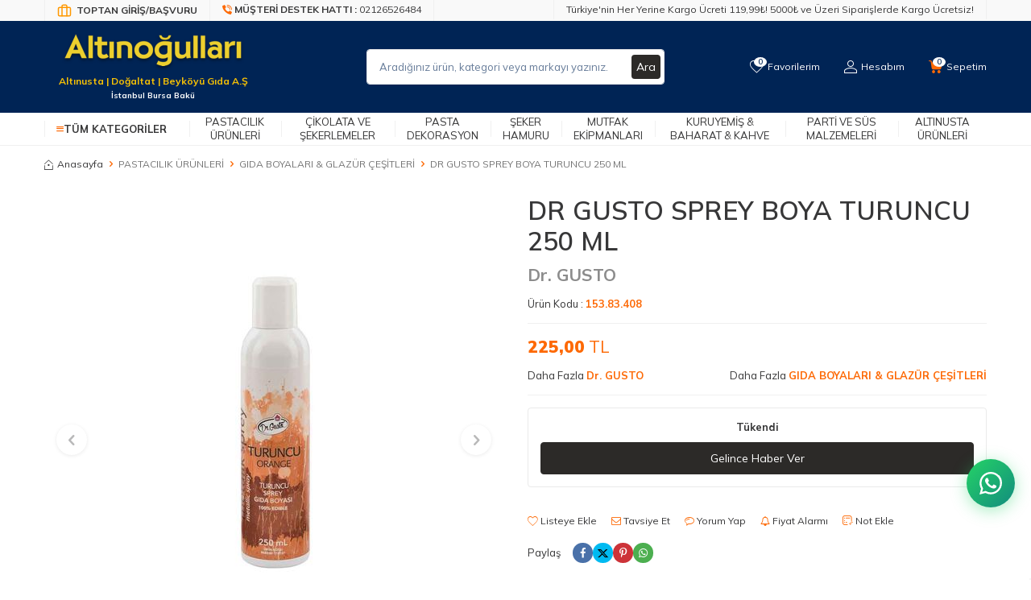

--- FILE ---
content_type: text/html; charset=UTF-8
request_url: https://www.altinogullari.com/dr-gusto-sprey-boya-turuncu-250-ml
body_size: 36505
content:
<!DOCTYPE html>
<html lang="tr-TR" >
<head>
<meta charset="utf-8" />
<title>DR GUSTO SPREY BOYA TURUNCU 250 ML | Altınoğulları Pasta Malzemeleri</title>
<meta name="description" content="DR GUSTO SPREY BOYA TURUNCU 250 ML Bol Çeşit Ürün Yelpazesi , Güvenilir Marka, Ücretsiz Kargo İmkanı İle Alışveriş Yapabilirsiniz." />
<meta name="copyright" content="T-Soft E-Ticaret Sistemleri" />
<script>window['PRODUCT_DATA'] = [];</script>
<meta name="robots" content="index,follow" /><link rel="canonical" href="https://www.altinogullari.com/dr-gusto-sprey-boya-turuncu-250-ml" /><meta property="og:image" content="https://www.altinogullari.com/dr-gusto-sprey-boya-turuncu-250-ml-gida-boyalari-glazur-cesitleri-295-22-B.jpg"/>
                <meta property="og:image:width" content="300" />
                <meta property="og:image:height" content="300" />
                <meta property="og:type" content="product" />
                <meta property="og:title" content="DR GUSTO SPREY BOYA TURUNCU 250 ML | Altınoğulları Pasta Malzemeleri" />
                <meta property="og:description" content="DR GUSTO SPREY BOYA TURUNCU 250 ML Bol Çeşit Ürün Yelpazesi , Güvenilir Marka, Ücretsiz Kargo İmkanı İle Alışveriş Yapabilirsiniz." />
                <meta property="product:availability" content="out of stock" />
                <meta property="og:url" content="https://www.altinogullari.com/dr-gusto-sprey-boya-turuncu-250-ml" />
                <meta property="og:site_name" content="altinogullari.com" />
                <meta name="twitter:card" content="summary_large_image" />
                <meta name="twitter:title" content="DR GUSTO SPREY BOYA TURUNCU 250 ML | Altınoğulları Pasta Malzemeleri" />
                <meta name="twitter:description" content="DR GUSTO SPREY BOYA TURUNCU 250 ML Bol Çeşit Ürün Yelpazesi , Güvenilir Marka, Ücretsiz Kargo İmkanı İle Alışveriş Yapabilirsiniz." />
                <meta name="twitter:image" content="https://www.altinogullari.com/dr-gusto-sprey-boya-turuncu-250-ml-gida-boyalari-glazur-cesitleri-295-22-B.jpg" />
            <script>
                const E_EXPORT_ACTIVE = 1;
                const CART_DROPDOWN_LIST = true;
                const ENDPOINT_PREFIX = '';
                const ENDPOINT_ALLOWED_KEYS = [];
                const SETTINGS = {"KVKK_REQUIRED":1,"NEGATIVE_STOCK":"0","DYNAMIC_LOADING_SHOW_BUTTON":0,"IS_COMMENT_RATE_ACTIVE":0};
                try {
                    var PAGE_TYPE = 'product';
                    var PAGE_ID = 3;
                    var ON_PAGE_READY = [];
                    var THEME_VERSION = 'v5';
                    var THEME_FOLDER = 'v5-mango';
                    var MEMBER_INFO = {"ID":0,"CODE":"","FIRST_NAME":"","BIRTH_DATE":"","GENDER":"","LAST_NAME":"","MAIL":"","MAIL_HASH":"","PHONE":"","PHONE_HASH":"","PHONE_HASH_SHA":"","GROUP":0,"TRANSACTION_COUNT":0,"REPRESENTATIVE":"","KVKK":-1,"COUNTRY":"TR","E_COUNTRY":"TR"};
                    var IS_VENDOR = 0;
                    var MOBILE_ACTIVE = false;
                    var CART_COUNT = '0';
                    var CART_TOTAL = '0,00';
                    var SESS_ID = '75e0088d53f6fe06c8f060168f051354';
                    var LANGUAGE = 'tr';
                    var CURRENCY = 'TL';
                    var SEP_DEC = ',';
                    var SEP_THO = '.';
                    var DECIMAL_LENGTH = 2;  
                    var SERVICE_INFO = null;
                    var CART_CSRF_TOKEN = '3da09dabdcd1e80198d81fd17a38c18b0e0121a54b5117a3bb9dfa9de00c8c88';
                    var CSRF_TOKEN = 'LuL2cbfCzbXvhbe7caghf1dDLIKWUvJqGvPyD/2+8MI=';
                    
                }
                catch(err) { }
            </script>
            <link rel="preload" as="font" href="/theme/v5/css/fonts/tsoft-icon.woff2?v=1" type="font/woff2" crossorigin>
<link rel="preconnect" href="https://fonts.gstatic.com" crossorigin>
<link rel="preload" as="style" href="https://fonts.googleapis.com/css?family=Mulish:200,300,regular,500,600,700,800,900&display=sans-serif">
<link rel="stylesheet" href="https://fonts.googleapis.com/css?family=Mulish:200,300,regular,500,600,700,800,900&display=sans-serif" media="print" onload="this.media='all'">
<noscript>
<link rel="stylesheet" href="https://fonts.googleapis.com/css?family=Mulish:200,300,regular,500,600,700,800,900&display=sans-serif">
</noscript>
<link type="text/css" rel="stylesheet" href="/srv/compressed/load/all/css/tr/3/0.css?v=1769491581&isTablet=0&isMobile=1&userType=Ziyaretci">
<link rel="icon" href="/Data/EditorFiles/altinogullariLogo.png">
<meta name="viewport" content="width=device-width, initial-scale=1">
<script src="/theme/v5/js/callbacks.js?v=1769491581"></script>
<script src="/js/tsoftapps/v5/header.js?v=1769491581"></script>
<link href="https://fonts.googleapis.com/css?family=Work+Sans:300,400,500,600,700,900&display=swap&subset=latin-ext" rel="stylesheet"><link rel="dns-prefetch" href="https://www.google.com">
<link rel="dns-prefetch" href="https://apis.google.com">
<link rel="dns-prefetch" href="https://connect.facebook.net">
<style>
[v-cloak]::before, .is-loading::before {
display: none!important;
}
</style>
<meta name="yandex-verification" content="a517fbc7e89b49da" />
<meta name="google-site-verification" content="wk0uKWfDzt9bD1hlTo5gyR8xNepghT9ev6Ikhu4yq2E" /><script type="application/ld+json">
{
"@context": "https://schema.org",
"@type": "Organization",
"name": "Altınoğulları",
"alternateName": ["Altınoğulları Çikolata","Altınoğulları Pasta","Altınoğulları Pasta Malzemeleri","Altınoğulları Gıda"],
"legalName": "Altınoğulları Gıda Tekstil Mak. Paz. San. ve Tic. Ltd. Şti.",
"url": "https://www.altinogullari.com/",
"logo": "https://www.altinogullari.com/Data/EditorFiles/altin/altinogullariLogo.png",
"image": "https://www.altinogullari.com/Data/EditorFiles/altin/altinogullariLogo.png",
"telephone": ["0212 652 64 84"],
"contactPoint": {
"@type": "ContactPoint",
"telephone": "0212 652 64 84",
"contactType": "customer service",
"areaServed": "TR",
"availableLanguage": "Turkish"
},
"email": "info@altinogullari.com",
"taxID" : "0630228006",
"sameAs": [
"https://www.instagram.com/altinogullarii/",
"https://www.facebook.com/altinogullarii",
"https://www.altinogullari.com/"
],
"address": [{
"@type": "PostalAddress",
"addressLocality": "İstanbul, Turkiye",
"addressCountry": "TR",
"postalCode": "34180",
"streetAddress": "FEVZİ ÇAKMAK MAH. DUMLUPINAR CAD. NO:50. KAT : -1 KOÇTAŞ İÇİ YENİBOSNA - BAHÇELİEVLER / İSTANBUL"
}],
"keywords": "altınoğulları, altinogullari, altınoğulları pasta, altınoğulları çikolata, altınoğulları parti malzemeleri, altınoğulları parti süsü, altınoğulları pastacılık, altınoğulları gıda, altınoğulları pasta malzemeleri",
"founder":["Veysel Altın", "Mustafa Altın"],
"foundingDate": "2006",
"foundingLocation": ["İstanbul","Azerbaycan"]
},{
"@context": "http://schema.org",
"@type": "WebSite",
"url": "https://www.altinogullari.com/",
"potentialAction": {
"@type": "SearchAction",
"target": "https://www.altinogullari.com/arama?q={search_term}",
"query-input": {
"@type": "PropertyValueSpecification",
"valueRequired": true,
"valueMaxlength": 100,
"valueName": "search_term"
}
}
</script>
<script type="text/javascript">
(function(c,l,a,r,i,t,y){
c[a]=c[a]||function(){(c[a].q=c[a].q||[]).push(arguments)};
t=l.createElement(r);t.async=1;t.src="https://www.clarity.ms/tag/"+i;
y=l.getElementsByTagName(r)[0];y.parentNode.insertBefore(t,y);
})(window, document, "clarity", "script", "qjdmx4meyx");
</script><!-- Google Tag (gtag.js) -->
<script async src="https://www.googletagmanager.com/gtag/js?id=G-2VY3258YPE"></script>
<script>
window.dataLayer = window.dataLayer || [];
function gtag(){dataLayer.push(arguments);}
gtag('js', new Date());
gtag('config', 'G-2VY3258YPE'); // Google Analytics 4 için
gtag('config', 'AW-16930922789'); // Google Ads için
</script><!-- T-Soft Apps - Google GTAG - Tracking Code Start -->
<script async src="https://www.googletagmanager.com/gtag/js?id=G-JVNNJ1ZS16"></script>
<script>
function gtag() {
dataLayer.push(arguments);
}
</script>
<!-- T-Soft Apps - Google GTAG - Tracking Code End --><meta name="google-site-verification" content="7kw1gnVQbC3cuopLS2UmF6SCgL9M1QzEw0IN2O0ouG0" /><meta name="google-site-verification" content="PLiKDbFtG4zTHFvdI3TGvFF524aj1WDyfSrSg7hMJ7M" /><script>
callbacks.cart.add.push(function(response) {
const product = response.addedProduct;
const memberId = window.MEMBER_INFO?.ID;
if (!memberId) return;
const storageKey = `cart_prices_${memberId}`;
let cartPrices = JSON.parse(localStorage.getItem(storageKey) || '{}');
cartPrices[product.sku + '-' + (product.subproduct_sku || '0')] = {
price: product.price,
shown: false
};
localStorage.setItem(storageKey, JSON.stringify(cartPrices));
});
callbacks.cart.load.push(function(response) {
if (window.PAGE_ID != '30') return;
const memberId = window.MEMBER_INFO?.ID;
if (!memberId) return;
const storageKey = `cart_prices_${memberId}`;
let cartPrices = JSON.parse(localStorage.getItem(storageKey) || '{}');
const currentSkus = response.PRODUCTS.map(p => p.PRODUCT_CODE + '-' + (p.VARIANT_CODE || '0'));
Object.keys(cartPrices).forEach(sku => {
if (!currentSkus.includes(sku)) {
delete cartPrices[sku];
}
});
let showMessages = [];
response.PRODUCTS.forEach(product => {
let formatPrice, vatPrice, appPriceToFloat;
if (THEME_VERSION == 'os2') {
formatPrice = format;
vatPrice = vat;
appPriceToFloat = priceToFloat;
} else if (THEME_VERSION == 'v5') {
formatPrice = T.format;
vatPrice = T.vat;
appPriceToFloat = T.priceToFloat;
} else {
return
}
const localProduct = cartPrices[product.PRODUCT_CODE + '-' + (product.VARIANT_CODE || '0')];
if (!localProduct) return;
const localPrice = formatPrice(localProduct.price);
const newPrice = vatPrice(product.PRICE_SELL, product.VAT);
const baseLocalPrice = appPriceToFloat(localPrice);
const baseNewPrice = appPriceToFloat(newPrice);
if (localProduct && !localProduct.shown && baseNewPrice < baseLocalPrice) {
showMessages.push(`
<div class="price-change-item">
<a href="/${product.URL}" target="_blank" class="text-underline">${product.TITLE}${product.VARIANT_NAME ? ' ' + product.VARIANT_NAME : ''}</a>, fiyatı düştü. <span class="old-price">${localPrice} ${product.TARGET_CURRENCY}</span> olan eski fiyatı <span class="new-price">${newPrice} ${product.TARGET_CURRENCY}</span> olarak değişti!
</div>
`);
cartPrices[product.PRODUCT_CODE + '-' + (product.VARIANT_CODE || '0')].shown = true;
}
if (localProduct && !localProduct.shown) {
cartPrices[product.PRODUCT_CODE + '-' + (product.VARIANT_CODE || '0')].shown = false;
cartPrices[product.PRODUCT_CODE + '-' + (product.VARIANT_CODE || '0')].price = baseNewPrice;
}
});
if (showMessages.length > 0) {
const cartElement = document.querySelector('.folder-cart');
if (cartElement) {
const cartPriceDown = document.createElement('div');
cartPriceDown.classList.add('cart-price-down');
cartPriceDown.innerHTML = `
<div class="cart-price-down-title">
<svg class="cart-price-down-icon" viewBox="0 0 24 24" width="18" height="18">
<path fill="currentColor" d="M21.41 11.58l-9-9C12.05 2.22 11.55 2 11 2H4c-1.1 0-2 .9-2 2v7c0 .55.22 1.05.59 1.42l9 9c.36.36.86.58 1.41.58.55 0 1.05-.22 1.41-.59l7-7c.37-.36.59-.86.59-1.41 0-.55-.23-1.06-.59-1.42zM5.5 7C4.67 7 4 6.33 4 5.5S4.67 4 5.5 4 7 4.67 7 5.5 6.33 7 5.5 7z"/>
</svg>
Sepetinize önceden eklediğiniz ${showMessages.length} ürünün fiyatı değişti.
</div>
<div class="cart-price-down-content">
${showMessages.join('')}
</div>
`;
cartElement.prepend(cartPriceDown);
}
}
localStorage.setItem(storageKey, JSON.stringify(cartPrices));
});
callbacks.cart.delete.push(function(response) {
const product = response.deletedProduct;
const memberId = window.MEMBER_INFO?.ID;
if (!memberId) return;
const storageKey = `cart_prices_${memberId}`;
let cartPrices = JSON.parse(localStorage.getItem(storageKey) || '{}');
delete cartPrices[product.sku + '-' + product.subproduct_sku];
localStorage.setItem(storageKey, JSON.stringify(cartPrices));
});
</script>
<style>
.cart-price-down {
background: #fff;
color: #333;
padding: 0;
border-radius: 6px;
margin-bottom: 30px;
border: 1px solid #e0e0e0;
box-shadow: 0 1px 3px rgba(0,0,0,0.05);
font-size: 14px;
line-height: 1.5;
transition: all 0.3s ease;
overflow: hidden;
}
.cart-price-down-title {
background: #f8f9fa;
color: #495057;
padding: 10px 15px;
font-weight: 500;
font-size: 14px;
display: flex;
align-items: center;
gap: 8px;
border-bottom: 1px solid #e0e0e0;
}
.cart-price-down-icon {
flex-shrink: 0;
opacity: 0.7;
}
.cart-price-down-content {
padding: 5px;
}
.cart-price-down:hover {
box-shadow: 0 2px 5px rgba(0,0,0,0.08);
}
.cart-price-down a {
color: #0066cc;
text-decoration: none;
font-weight: 500;
transition: color 0.2s ease;
}
.cart-price-down a:hover {
color: #004999;
text-decoration: underline;
}
.cart-price-down .text-danger {
color: #dc3545;
font-weight: 500;
}
.cart-price-down .text-success {
color: #28a745;
font-weight: 500;
}
.cart-price-down-subtitle {
padding: 8px 15px;
font-size: 13px;
color: #666;
border-bottom: 1px solid #f0f0f0;
}
.price-change-item {
padding: 8px 15px;
font-size: 13px;
line-height: 1.4;
}
.price-change-item:last-child {
padding-bottom: 12px;
}
.old-price {
color: #dc3545;
text-decoration: line-through;
}
.new-price {
color: #28a745;
font-weight: 600;
}
</style><meta name="facebook-domain-verification" content="oj7nojdsvyogg19h8nsvm8vpfennot" /><script>
var cookie_usage = {
setCookie: function(cookie_name, cookie_value, cookie_expire){
var d = new Date();
d.setTime(d.getTime() + (cookie_expire));
var expires = "expires="+ d.toUTCString();
if(cookie_expire != ""){
document.cookie = cookie_name + "=" + cookie_value + ";" + expires + ";path=/";
}else{
document.cookie = cookie_name + "=" + cookie_value;
}
},
language_content: JSON.parse('{}'),
getCookie: function(cookie_name){
var name = cookie_name + "=";
var decodedCookie = decodeURIComponent(document.cookie);
var ca = decodedCookie.split(';');
for(var i = 0; i < ca.length; i++) {
var c = ca[i];
while (c.charAt(0) == ' ') {
c = c.substring(1);
}
if (c.indexOf(name) == 0) {
return c.substring(name.length, c.length);
}
}
return "";
},
run: function(){
var lang = cookie_usage.language_content;
var current_lang = window.LANGUAGE;
var default_title = 'Çerez Kullanımı';
var default_description = 'Kişisel verileriniz, hizmetlerimizin daha iyi bir şekilde sunulması için mevzuata uygun bir şekilde toplanıp işlenir. Konuyla ilgili detaylı bilgi almak için Gizlilik Politikamızı inceleyebilirsiniz.';
if(typeof lang.cookie_title[current_lang] != 'undefined' && lang.cookie_title[current_lang] != ""){
var default_title = lang.cookie_title[current_lang];
}
if(typeof lang.cookie_description[current_lang] != 'undefined' && lang.cookie_description[current_lang] != "" ){
var default_description = lang.cookie_description[current_lang];
}
document.write(`<div id="cookie_law"><span id="cookie_law_close">X</span><div id="cookie_law_title">`+default_title+`</div><div id="cookie_law_description">`+default_description+`</div></div>`);
document.write(`<style>#cookie_law{z-index:9999;line-height:20px;position:fixed;bottom:0;right:20px;border-top-left-radius:10px;border-top-right-radius:10px;background-color:rgba(0,0,0,0.8); padding:20px;width:250px;color:rgba(255,255,255,1);}#cookie_law_title{font-size:18px;margin-bottom:15px;}#cookie_law_description{font-size14px;}#cookie_law_close{position:absolute;color:#fff;font-size:14px;width:20px;height:20px;top:5px;right:5px;border-radius:3px;font-weight:bold;cursor:pointer;}@media only screen and (max-width: 1023px){#cookie_law{bottom: 0; right: 0; left: 0;width: calc(100% - 20px);height: max-content;border-radius: 0px; padding: 10px;background: rgba(0,0,0,0.8);}</style>`);
var cookie_law = cookie_usage.getCookie("cookie_law");
if(cookie_law == 1){
document.getElementById('cookie_law').style.display = 'none';
}
document.getElementById('cookie_law_close').addEventListener("click", function(){
cookie_usage.setCookie('cookie_law', 1, (15 * 24 * 60 * 60 * 1000));
});
var cookie_loop = setInterval(function (){
var cookie_law = cookie_usage.getCookie("cookie_law");
if(cookie_law != 1){
document.getElementById('cookie_law').style.display = 'block';
var cookie_law_time_out = cookie_usage.getCookie('cookie_law_time_out');
if(cookie_law_time_out == ""){
cookie_usage.setCookie('cookie_law_time_out', 60, (15 * 24 * 60 * 60 * 1000));
}else if(parseInt(cookie_law_time_out) >= 0){
cookie_usage.setCookie('cookie_law_time_out', parseInt(cookie_law_time_out) - 1, (15 * 24 * 60 * 60 * 1000));
}else{
document.getElementById('cookie_law').style.display = 'none';
cookie_usage.setCookie('cookie_law', 1, (15 * 24 * 60 * 60 * 1000));
clearInterval(cookie_loop);
}
}else{
document.getElementById('cookie_law').style.display = 'none';
cookie_usage.setCookie('cookie_law_time_out', 60, (15 * 24 * 60 * 60 * 1000));
clearInterval(cookie_loop);
}
}, 1000);
}
}
cookie_usage.run();
</script><script>
const selectVariantCallback = async function (product, variantId, subOne, subTwo) {
let response = await fetch(`/srv/service/variant/get-variant-info/${product[0].id}/${variantId}`);
if (response.ok) {
response = await response.json();
if (response) {
const variantSelect = function(variant) {
if (variant.nodeName == 'OPTION') {
const selectItem = variant.parentNode;
selectItem.value = variant.value;
var event = new Event('change', {
bubbles: true,
cancelable: true,
});
selectItem.dispatchEvent(event);
} else {
variant.click();
}
}
if (subOne && response.TurId1 != '0') {
const variant = subOne.querySelector(`[data-id="${response.TurId1}"]`);
if (variant) variantSelect(variant);
}
if (subTwo && response.TurId2 != '0') {
const variant = subTwo.querySelector(`[data-id="${response.TurId2}"]`);
if (variant) variantSelect(variant);
}
}
}
}
</script><script>
if(typeof window.FB_EVENT_ID == 'undefined'){
window.FB_EVENT_ID = "fb_" + new Date().getTime();
}
</script>
</head>
<body>
<input type="hidden" id="cookie-law" value="0">
<div class="w-100 d-flex flex-wrap ">
<div class=" col-12 col-sm-12 col-md-12 col-lg-12 col-xl-12 col-xxl-12 column-1819  "><div class="row">
<div id="relation|2154" data-id="2154" class="relArea col-12 v5-mango  folder-header tpl-user_header2 "><div class="row">
<header class="container-fluid position-relative">
<div class="row">
<div id="header-top" class="container-fluid bg-light d-none d-lg-block">
<div class="row">
<div class="container">
<div class="row">
<div class="col flex-shrink-0">
<div class="d-flex border-left">
<div class="border-right">
<a id="dealer-login-btn-2154" href="https://www.altinogullari.com/bayi-girisi-sayfasi" class="d-flex align-items-center px-1" aria-label="Bayi Giriş/Kayıt">
<svg xmlns="http://www.w3.org/2000/svg" width="18" height="18" viewBox="0 0 24 24" fill="none" stroke="#ff9800" stroke-width="2" stroke-linecap="round" stroke-linejoin="round" style="margin-right: 6px;">
<rect x="2" y="7" width="20" height="14" rx="2" ry="2"></rect>
<path d="M16 21V5a2 2 0 0 0-2-2h-4a2 2 0 0 0-2 2v16"></path>
</svg>
<strong class="text-uppercase">TOPTAN GİRİŞ/BAŞVURU</strong>
</a>
</div>
<a id="customer-support-btn-2154" href="tel:02126526484" class="px-1 border-right" aria-label="Müşteri Destek Hattı">
<i class="ti-volume-phone text-primary"></i>
<strong class="text-uppercase">Müşteri Destek Hattı : </strong>
<span class="phone-format">02126526484</span>
</a>
</div>
</div>
<div class="col-auto">
<nav id="top-menu" class="d-flex justify-content-flex-end border-right">
<ul class="d-flex flex-wrap">
<li class="border-left px-1"><a id="menu-header-top-41" target="" href="#" class="">Türkiye'nin Her Yerine Kargo Ücreti 119,99₺! 5000₺ ve Üzeri Siparişlerde Kargo Ücretsiz!</a></li>
</ul>
</nav>
</div>
</div>
</div>
</div>
</div>
<div id="header-middle" class="w-100 mb-1">
<div id="header-sticky" class="w-100" data-toggle="sticky" data-parent="#header-middle" data-class="header-sticky" data-scroll="180" data-direction="true">
<div id="header-main" class="w-100 py-1 bg-white">
<div class="container">
<div class="row align-items-center">
<div class="col-auto d-lg-none">
<a href="#mobile-menu-2154" data-toggle="drawer" class="header-mobile-menu-btn" aria-label="Menü">
<i class="ti-menu text-primary"></i>
</a>
</div>
<div class="col-auto col-lg-3 d-flex">
<div class="w-100">
<a href="https://www.altinogullari.com/" id="logo" aria-label="logo" class="d-block text-center">
<img src="/Data/EditorFiles/altin/altinogullariLogo.png" alt="logo"/>
</a>
<div class="text-warning" style="font-size: 12px; font-weight: bold; margin-top: -8px; text-align: center; width: 100%;">
Altınusta | Doğaltat | Beyköyü Gıda A.Ş
</div>
<div class="text-white" style="font-size: 10px; font-weight: bold; margin-top: 3px; text-align: center; width: 100%;">
İstanbul Bursa Bakü
</div>
</div>
</div>
<div id="header-search" class="col-12 col-lg-4 offset-lg-1 order-2 order-lg-0 mt-1 mt-lg-0">
<form action="/arama" method="get" autocomplete="off" id="search" class="w-100 position-relative">
<input id="live-search" type="search" name="q" placeholder="Aradığınız ürün, kategori veya markayı yazınız." class="form-control form-control-md"
data-search="live-search" v-model="searchVal" data-licence="1">
<button type="submit" class="btn btn-dark" id="live-search-btn">Ara</button>
<div class="bg-white border border-round search-form-list" id="dynamic-search-2154" v-if="searchVal.length > 0 && data != ''" v-cloak>
<div class="w-100 p-1 d-flex flex-wrap dynamic-search">
<div class="col-12 col-sm dynamic-search-item p-1" v-if="data.products.length > 0">
<div class="block-title border-bottom border-light">Ürünler</div>
<ul>
<li v-for="P in data.products">
<a :href="'/' + P.url">
<span class="search-image" v-if="P.image"><img :src="P.image" :alt="P.title"></span>
<span v-html="P.title"></span>
</a>
</li>
</ul>
</div>
<div class="col-12 col-sm dynamic-search-item p-1" v-if="data.categories.length > 0">
<div class="block-title border-bottom border-light">Kategoriler</div>
<ul>
<li v-for="C in data.categories">
<a :href="'/' + C.url">
<span class="search-image" v-if="C.image"><img :src="C.image" :alt="C.title"></span>
<span v-html="C.title"></span>
</a>
</li>
</ul>
</div>
<div class="col-12 col-sm dynamic-search-item p-1" v-if="data.brands.length > 0">
<div class="block-title border-bottom border-light">Markalar</div>
<ul>
<li v-for="B in data.brands">
<a :href="'/' + B.url">
<span class="search-image" v-if="B.image"><img :src="B.image" :alt="B.title"></span>
<span v-html="B.title"></span>
</a>
</li>
</ul>
</div>
<div class="col-12 col-sm dynamic-search-item p-1" v-if="data.combines.length > 0">
<div class="block-title border-bottom border-light">Kombinler</div>
<ul>
<li v-for="C in data.combines">
<a :href="'/' + C.url">
<span class="search-image" v-if="C.image"><img :src="C.image" :alt="C.title"></span>
<span v-html="C.title"></span>
</a>
</li>
</ul>
</div>
<div class="dynamic-search-item p-1" v-if="data.products.length < 1 && data.categories.length < 1 && data.brands.length < 1 && data.combines.length < 1">
Sonuç bulunamadı.
</div>
</div>
</div>
</form>
</div>
<div id="hm-links" class="col-auto col-lg-4 ml-auto ml-lg-0">
<div class="row justify-content-flex-end">
<div class="col-auto">
<a href="#header-member-panel-2154" data-toggle="drawer" class="text-body hm-link" id="header-favourite-btn" aria-label="Favorilerim">
<i class="ti-heart-o"><span class="tsoft-favourite-count customer-favorites-count badge">0</span></i>
<span class="d-none d-lg-block">Favorilerim</span>
</a>
</div>
<div class="col-auto">
<a href="#header-member-panel-2154" data-toggle="drawer" class="text-body hm-link" id="header-account" aria-label="Hesabım">
<i class="ti-user"></i>
<span class="d-none d-lg-block">Hesabım</span>
</a>
</div>
<div class="col-auto position-relative">
<a href="/sepet" class="text-body hm-link header-cart-dropdown" id="header-cart-btn" aria-label="Sepetim">
<i class="ti-basket text-primary"><span class="badge cart-soft-count">0</span></i>
<span class="d-none d-lg-block">Sepetim</span>
</a>
<div class="header-cart-dropdown-list d-none"></div>
</div>
</div>
</div>
</div>
</div>
</div>
<nav id="main-menu" class="container-fluid px-0 border-bottom d-none d-lg-block bg-white">
<div class="container">
<ul class="d-flex position-relative menu menu-2154">
<li id="menu-all-categories-2154" class="menu-all-categories">
<span id="menu-categories-btn-2154" class="d-flex align-items-center w-100 px-1 text-uppercase fw-bold cursor-pointer menu-first-title" @mouseover.once="get()">
<i class="ti-menu text-primary"></i>
Tüm Kategoriler
</span>
<div class="w-100 menu-container fade-in" v-cloak>
<ul class="bg-white border-right border-light py-1 menu-container-scroll" v-if="!LOAD">
<li class="w-100" v-for="(CAT, index) in CATEGORIES" @mouseover.once="get(CAT.ID)">
<a :id="'menu-categories-' + CAT.ID" :href="'/' + CAT.LINK" class="d-flex fw-semibold" :data-cat-id="CAT.ID" :title="CAT.TITLE">{{ CAT.TITLE }}</a>
<div class="menu-container-child" v-if="typeof(CAT.CHILDREN) != 'undefined'">
<ul class="bg-white border-right border-light menu-container-scroll py-1" v-if="CAT.CHILDREN.length > 0">
<li class="w-100" v-for="SUB in CAT.CHILDREN" @mouseover.once="get(SUB.ID, CAT.ID)">
<a :id="'menu-categories-' + SUB.ID" :href="'/' + SUB.LINK" class="d-flex" :title="SUB.TITLE">{{ SUB.TITLE }}</a>
<div class="menu-container-child" v-if="typeof(SUB.CHILDREN) != 'undefined' && (SUB.CHILDREN.length > 0 || SUB.IMAGE != '')">
<ul class="bg-white border-right border-light menu-container-scroll py-1" v-if="SUB.CHILDREN.length > 0">
<li class="w-100" v-for="SUB2 in SUB.CHILDREN">
<a :id="'menu-categories-' + SUB2.ID" :href="'/' + SUB2.LINK" class="d-flex" :title="SUB2.TITLE">{{ SUB2.TITLE }}</a>
</li>
</ul>
<div class="col d-flex align-items-center justify-content-center bg-white p-1" v-if="SUB.IMAGE != ''">
<a :href="'/' + SUB.LINK" class="text-center">
<img :src="SUB.IMAGE" :alt="SUB.TITLE">
<span class="d-block fw-bold mt-1" :title="SUB.TITLE">{{ SUB.TITLE }}</span>
</a>
</div>
</div>
</li>
</ul>
<div class="col d-flex align-items-center justify-content-center bg-white p-1" v-if="CAT.IMAGE != ''">
<a :href="'/' + CAT.LINK" class="text-center" :title="CAT.TITLE">
<img :src="CAT.IMAGE" :alt="CAT.TITLE">
<span class="d-block fw-bold mt-1">{{ CAT.TITLE }}</span>
</a>
</div>
</div>
</li>
</ul>
</div>
<div class="menu-overlay bg-transparent position-fixed inset"></div>
</li>
<li>
<a id="menu-72154" href="https://www.altinogullari.com/pastacilik-urunleri" target="" class="d-flex align-items-center w-100 px-1 text-center text-uppercase menu-first-title " title="Pastacılık Ürünleri">
Pastacılık Ürünleri
</a>
<div class="w-100 p-2 menu-container fade-in">
<div class="row">
<div class="col-2">
<a id="menu-1562154" href="https://www.altinogullari.com/santi-urunleri" target="" class="fw-semibold menu-title d-inline-flex align-items-center menu-second-title " title="ŞANTİ ÇEŞİTLERİ">ŞANTİ ÇEŞİTLERİ</a>
</div>
<div class="col-2">
<a id="menu-1572154" href="https://www.altinogullari.com/dolgu-ve-krema-urunleri" target="" class="fw-semibold menu-title d-inline-flex align-items-center menu-second-title " title="DOLGU & KREMA & SOS ÇEŞİTLERİ">DOLGU & KREMA & SOS ÇEŞİTLERİ</a>
</div>
<div class="col-2">
<a id="menu-1582154" href="https://www.altinogullari.com/kakao-cesitleri" target="" class="fw-semibold menu-title d-inline-flex align-items-center menu-second-title " title="KAKAO ÇEŞİTLERİ">KAKAO ÇEŞİTLERİ</a>
</div>
<div class="col-2">
<a id="menu-1592154" href="https://www.altinogullari.com/katki-maddeleri" target="" class="fw-semibold menu-title d-inline-flex align-items-center menu-second-title " title="KATKI MADDELERİ">KATKI MADDELERİ</a>
</div>
<div class="col-2">
<a id="menu-1602154" href="https://www.altinogullari.com/konserve-urunleri" target="" class="fw-semibold menu-title d-inline-flex align-items-center menu-second-title " title="KONSERVE ÜRÜNLER">KONSERVE ÜRÜNLER</a>
</div>
<div class="col-2">
<a id="menu-1612154" href="https://www.altinogullari.com/hazir-karisimlar" target="" class="fw-semibold menu-title d-inline-flex align-items-center menu-second-title " title="HAZIR KARIŞIMLAR & TOZ KARIŞIMLAR">HAZIR KARIŞIMLAR & TOZ KARIŞIMLAR</a>
</div>
<div class="col-2">
<a id="menu-1622154" href="https://www.altinogullari.com/profesyonel-urunler" target="" class="fw-semibold menu-title d-inline-flex align-items-center menu-second-title " title="PROFESYONEL ÜRÜNLER & UN ÇEŞİTLERİ">PROFESYONEL ÜRÜNLER & UN ÇEŞİTLERİ</a>
</div>
<div class="col-2">
<a id="menu-1632154" href="https://www.altinogullari.com/jole-cesitleri" target="" class="fw-semibold menu-title d-inline-flex align-items-center menu-second-title " title="JÖLE ÇEŞİTLERİ ">JÖLE ÇEŞİTLERİ </a>
</div>
<div class="col-2">
<a id="menu-1642154" href="https://www.altinogullari.com/aroma-ve-konsatre-suruplar" target="" class="fw-semibold menu-title d-inline-flex align-items-center menu-second-title " title="AROMA & ŞURUP & MEYVE ÖZLERİ & İÇECEK KARIŞIMI">AROMA & ŞURUP & MEYVE ÖZLERİ & İÇECEK KARIŞIMI</a>
</div>
<div class="col-2">
<a id="menu-1652154" href="https://www.altinogullari.com/gida-boyalari" target="" class="fw-semibold menu-title d-inline-flex align-items-center menu-second-title " title="GIDA BOYALARI & GLAZÜR ÇEŞİTLERİ">GIDA BOYALARI & GLAZÜR ÇEŞİTLERİ</a>
</div>
<div class="col-2">
<a id="menu-1662154" href="https://www.altinogullari.com/tuketime-hazir-urunler" target="" class="fw-semibold menu-title d-inline-flex align-items-center menu-second-title " title="TÜKETİME HAZIR GIDA ÜRÜNLERİ">TÜKETİME HAZIR GIDA ÜRÜNLERİ</a>
</div>
</div>
</div>
<div class="menu-overlay bg-transparent position-fixed inset"></div>
</li>
<li>
<a id="menu-32154" href="https://www.altinogullari.com/cikolata-ve-sekerlemeler" target="" class="d-flex align-items-center w-100 px-1 text-center text-uppercase menu-first-title " title="Çikolata ve Şekerlemeler">
Çikolata ve Şekerlemeler
</a>
<div class="w-100 p-2 menu-container fade-in">
<div class="row">
<div class="col-2">
<a id="menu-1922154" href="https://www.altinogullari.com/spesiyal-cikolatalar" target="" class="fw-semibold menu-title d-inline-flex align-items-center menu-second-title " title="SPESİYAL ÇİKOLATALAR">SPESİYAL ÇİKOLATALAR</a>
</div>
<div class="col-2">
<a id="menu-1932154" href="https://www.altinogullari.com/para-pul-kuverturler" target="" class="fw-semibold menu-title d-inline-flex align-items-center menu-second-title " title="PARA PUL KUVERTÜRLER">PARA PUL KUVERTÜRLER</a>
</div>
<div class="col-2">
<a id="menu-1942154" href="https://www.altinogullari.com/blok-kuverturler" target="" class="fw-semibold menu-title d-inline-flex align-items-center menu-second-title " title="BLOK KUVERTÜRLER">BLOK KUVERTÜRLER</a>
</div>
<div class="col-2">
<a id="menu-1952154" href="https://www.altinogullari.com/parca-ve-damla-cikolatalar" target="" class="fw-semibold menu-title d-inline-flex align-items-center menu-second-title " title="PARÇA & DAMLA & ÇUBUK ÇİKOLATALAR">PARÇA & DAMLA & ÇUBUK ÇİKOLATALAR</a>
</div>
<div class="col-2">
<a id="menu-1962154" href="https://www.altinogullari.com/konfiseriler" target="" class="fw-semibold menu-title d-inline-flex align-items-center menu-second-title " title="KONFİSERİLER">KONFİSERİLER</a>
</div>
<div class="col-2">
<a id="menu-1972154" href="https://www.altinogullari.com/draje-cesitleri" target="" class="fw-semibold menu-title d-inline-flex align-items-center menu-second-title " title="DRAJE ÇEŞİTLERİ & MAT FISTIK & PİRİNÇ PATLAĞI">DRAJE ÇEŞİTLERİ & MAT FISTIK & PİRİNÇ PATLAĞI</a>
</div>
<div class="col-2">
<a id="menu-1982154" href="https://www.altinogullari.com/dekor-cikolatalar" target="" class="fw-semibold menu-title d-inline-flex align-items-center menu-second-title " title="NİŞAN & SÖZ ÇİKOLATALARI & DEKOR ÇİKOLATALAR">NİŞAN & SÖZ ÇİKOLATALARI & DEKOR ÇİKOLATALAR</a>
</div>
<div class="col-2">
<a id="menu-1992154" href="https://www.altinogullari.com/ganaj-cesitleri" target="" class="fw-semibold menu-title d-inline-flex align-items-center menu-second-title " title="GANAJ ÇEŞİTLERİ">GANAJ ÇEŞİTLERİ</a>
</div>
</div>
</div>
<div class="menu-overlay bg-transparent position-fixed inset"></div>
</li>
<li>
<a id="menu-42154" href="https://www.altinogullari.com/pasta-dekorasyon" target="" class="d-flex align-items-center w-100 px-1 text-center text-uppercase menu-first-title " title="Pasta Dekorasyon">
Pasta Dekorasyon
</a>
<div class="w-100 p-2 menu-container fade-in">
<div class="row">
<div class="col-2">
<a id="menu-2322154" href="https://www.altinogullari.com/tac-cesitleri" target="" class="fw-semibold menu-title d-inline-flex align-items-center menu-second-title " title="TAÇ ÇEŞİTLERİ">TAÇ ÇEŞİTLERİ</a>
</div>
<div class="col-2">
<a id="menu-1882154" href="https://www.altinogullari.com/dekoratif-draje-ve-sekerlemeler" target="" class="fw-semibold menu-title d-inline-flex align-items-center menu-second-title " title="DEKORATİF DRAJE VE ŞEKERLEMELER & KREP KIRIĞI">DEKORATİF DRAJE VE ŞEKERLEMELER & KREP KIRIĞI</a>
</div>
<div class="col-2">
<a id="menu-1892154" href="https://www.altinogullari.com/yaldiz-ve-simler" target="" class="fw-semibold menu-title d-inline-flex align-items-center menu-second-title " title="YALDIZ VE SİMLER">YALDIZ VE SİMLER</a>
</div>
<div class="col-2">
<a id="menu-1902154" href="https://www.altinogullari.com/dekor-soslari" target="" class="fw-semibold menu-title d-inline-flex align-items-center menu-second-title " title="DEKOR SOSLARI">DEKOR SOSLARI</a>
</div>
<div class="col-2">
<a id="menu-1912154" href="https://www.altinogullari.com/sekerden-cicek-ve-plaka" target="" class="fw-semibold menu-title d-inline-flex align-items-center menu-second-title " title="ŞEKERDEN ÇİÇEK & PLAKA & YENİLEBİLİR KAĞIT">ŞEKERDEN ÇİÇEK & PLAKA & YENİLEBİLİR KAĞIT</a>
</div>
<div class="col-2">
<a id="menu-2152154" href="https://www.altinogullari.com/kaplama-soslari" target="" class="fw-semibold menu-title d-inline-flex align-items-center menu-second-title " title="KAPLAMA SOSLARI ">KAPLAMA SOSLARI </a>
</div>
<div class="col-2">
<a id="menu-2142154" href="https://www.altinogullari.com/yan-dekor-cesitleri" target="" class="fw-semibold menu-title d-inline-flex align-items-center menu-second-title " title="YAN DEKOR ÇEŞİTLERİ">YAN DEKOR ÇEŞİTLERİ</a>
</div>
</div>
</div>
<div class="menu-overlay bg-transparent position-fixed inset"></div>
</li>
<li>
<a id="menu-82154" href="https://www.altinogullari.com/seker-hamuru" target="" class="d-flex align-items-center w-100 px-1 text-center text-uppercase menu-first-title " title="Şeker Hamuru">
Şeker Hamuru
</a>
<div class="w-100 p-2 menu-container fade-in">
<div class="row">
<div class="col-2">
<a id="menu-1532154" href="https://www.altinogullari.com/altin-dekor" target="" class="fw-semibold menu-title d-inline-flex align-items-center menu-second-title " title="ALTIN DEKOR">ALTIN DEKOR</a>
</div>
<div class="col-2">
<a id="menu-1542154" href="https://www.altinogullari.com/seker-sugar" target="" class="fw-semibold menu-title d-inline-flex align-items-center menu-second-title " title="ŞEKER & SUGAR">ŞEKER & SUGAR</a>
</div>
<div class="col-2">
<a id="menu-1552154" href="https://www.altinogullari.com/dogaltat-seker-hamur" target="" class="fw-semibold menu-title d-inline-flex align-items-center menu-second-title " title="DOĞALTAT">DOĞALTAT</a>
</div>
</div>
</div>
<div class="menu-overlay bg-transparent position-fixed inset"></div>
</li>
<li>
<a id="menu-52154" href="https://www.altinogullari.com/ekipmanlar" target="" class="d-flex align-items-center w-100 px-1 text-center text-uppercase menu-first-title " title="Mutfak Ekipmanları">
Mutfak Ekipmanları
</a>
<div class="w-100 p-2 menu-container fade-in">
<div class="row">
<div class="col-2">
<a id="menu-2122154" href="https://www.altinogullari.com/kullan-at-urunler" target="" class="fw-semibold menu-title d-inline-flex align-items-center menu-second-title " title="KULLAN AT ÜRÜNLER">KULLAN AT ÜRÜNLER</a>
</div>
<div class="col-2">
<a id="menu-2242154" href="https://www.altinogullari.com/stanley-termos-cesitleri" target="" class="fw-semibold menu-title d-inline-flex align-items-center menu-second-title " title="STANLEY & TERMOS ÇEŞİTLERİ & DONDURMA ÜRÜNLERİ">STANLEY & TERMOS ÇEŞİTLERİ & DONDURMA ÜRÜNLERİ</a>
</div>
<div class="col-2">
<a id="menu-2332154" href="https://www.altinogullari.com/tencere-cesitleri" target="" class="fw-semibold menu-title d-inline-flex align-items-center menu-second-title " title="TENCERE ÇEŞİTLERİ">TENCERE ÇEŞİTLERİ</a>
</div>
<div class="col-2">
<a id="menu-1742154" href="https://www.altinogullari.com/bicak-ve-spatula" target="" class="fw-semibold menu-title d-inline-flex align-items-center menu-second-title " title="BIÇAK & SPATULA & FIRÇA & RENDE & PİZZA KESİCİ">BIÇAK & SPATULA & FIRÇA & RENDE & PİZZA KESİCİ</a>
</div>
<div class="col-2">
<a id="menu-1752154" href="https://www.altinogullari.com/cam-plastik-cesitleri" target="" class="fw-semibold menu-title d-inline-flex align-items-center menu-second-title " title="CAM & PLASTİK ÇEŞİTLERİ">CAM & PLASTİK ÇEŞİTLERİ</a>
</div>
<div class="col-2">
<a id="menu-1762154" href="https://www.altinogullari.com/sivama-standlari" target="" class="fw-semibold menu-title d-inline-flex align-items-center menu-second-title " title="SIVAMA STANDLARI">SIVAMA STANDLARI</a>
</div>
<div class="col-2">
<a id="menu-1772154" href="https://www.altinogullari.com/pasta-cemberi-ve-metal-kaliplar" target="" class="fw-semibold menu-title d-inline-flex align-items-center menu-second-title " title="PASTA ÇEMBERİ VE METAL KALIPLAR & TARAK">PASTA ÇEMBERİ VE METAL KALIPLAR & TARAK</a>
</div>
<div class="col-2">
<a id="menu-1782154" href="https://www.altinogullari.com/silikon-kaliplar" target="" class="fw-semibold menu-title d-inline-flex align-items-center menu-second-title " title="SİLİKON & POLİKARBON KALIPLAR">SİLİKON & POLİKARBON KALIPLAR</a>
</div>
<div class="col-2">
<a id="menu-1792154" href="https://www.altinogullari.com/dolum-torbalari-ve-duy-setleri" target="" class="fw-semibold menu-title d-inline-flex align-items-center menu-second-title " title="ŞANTİ TORBALARI VE DUY SETLERİ">ŞANTİ TORBALARI VE DUY SETLERİ</a>
</div>
<div class="col-2">
<a id="menu-1802154" href="https://www.altinogullari.com/strafor-cesitleri" target="" class="fw-semibold menu-title d-inline-flex align-items-center menu-second-title " title="STRAFOR ÇEŞİTLERİ">STRAFOR ÇEŞİTLERİ</a>
</div>
<div class="col-2">
<a id="menu-1812154" href="https://www.altinogullari.com/kopat-cesitleri" target="" class="fw-semibold menu-title d-inline-flex align-items-center menu-second-title " title="KOPAT ÇEŞİTLERİ & KURABİYE KALIP">KOPAT ÇEŞİTLERİ & KURABİYE KALIP</a>
</div>
<div class="col-2">
<a id="menu-1822154" href="https://www.altinogullari.com/pasta-muhafaza-urunleri" target="" class="fw-semibold menu-title d-inline-flex align-items-center menu-second-title " title="PASTA MUHAFAZA ÜRÜNLERİ & KAPAKLI KUTU ">PASTA MUHAFAZA ÜRÜNLERİ & KAPAKLI KUTU </a>
</div>
<div class="col-2">
<a id="menu-1832154" href="https://www.altinogullari.com/tek-kullanimlik-kaliplar" target="" class="fw-semibold menu-title d-inline-flex align-items-center menu-second-title " title="TEK KULLANIMLIK TABAKLAR & KALIPLAR & TEPSİ">TEK KULLANIMLIK TABAKLAR & KALIPLAR & TEPSİ</a>
</div>
<div class="col-2">
<a id="menu-1842154" href="https://www.altinogullari.com/cirpma-telleri" target="" class="fw-semibold menu-title d-inline-flex align-items-center menu-second-title " title="ÇIRPMA TELLERİ">ÇIRPMA TELLERİ</a>
</div>
<div class="col-2">
<a id="menu-1852154" href="https://www.altinogullari.com/kepce-kevgir-suzgec" target="" class="fw-semibold menu-title d-inline-flex align-items-center menu-second-title " title="KEPÇE & KEVGİR & SÜZGEÇ">KEPÇE & KEVGİR & SÜZGEÇ</a>
</div>
<div class="col-2">
<a id="menu-1862154" href="https://www.altinogullari.com/merdane-oklava-rulet" target="" class="fw-semibold menu-title d-inline-flex align-items-center menu-second-title " title="MERDANE & OKLAVA & RULET">MERDANE & OKLAVA & RULET</a>
</div>
<div class="col-2">
<a id="menu-1872154" href="https://www.altinogullari.com/endustriyel-ekipmanlar" target="" class="fw-semibold menu-title d-inline-flex align-items-center menu-second-title " title="ENDÜSTRİYEL EKİPMANLAR">ENDÜSTRİYEL EKİPMANLAR</a>
</div>
<div class="col-2">
<a id="menu-2072154" href="https://www.altinogullari.com/ev-aletleri" target="" class="fw-semibold menu-title d-inline-flex align-items-center menu-second-title " title="MUTFAK YARDIM EKİPMANLARI & SUNUM EKİPMANLARI">MUTFAK YARDIM EKİPMANLARI & SUNUM EKİPMANLARI</a>
</div>
<div class="col-2">
<a id="menu-2172154" href="https://www.altinogullari.com/silpat-cesitleri" target="" class="fw-semibold menu-title d-inline-flex align-items-center menu-second-title " title="SİLPAT ÇEŞİTLERİ & ÇALIŞMA EKİPMANLARI">SİLPAT ÇEŞİTLERİ & ÇALIŞMA EKİPMANLARI</a>
</div>
</div>
</div>
<div class="menu-overlay bg-transparent position-fixed inset"></div>
</li>
<li>
<a id="menu-62154" href="https://www.altinogullari.com/kuruyemis-ve-baharat" target="" class="d-flex align-items-center w-100 px-1 text-center text-uppercase menu-first-title " title="Kuruyemiş & Baharat & Kahve">
Kuruyemiş & Baharat & Kahve
</a>
<div class="w-100 p-2 menu-container fade-in">
<div class="row">
<div class="col-2">
<a id="menu-2252154" href="https://www.altinogullari.com/leblebi-cesitleri" target="" class="fw-semibold menu-title d-inline-flex align-items-center menu-second-title " title="LEBLEBİ ÇEŞİTLERİ">LEBLEBİ ÇEŞİTLERİ</a>
</div>
<div class="col-2">
<a id="menu-2302154" href="https://www.altinogullari.com/kahve-cesitleri" target="" class="fw-semibold menu-title d-inline-flex align-items-center menu-second-title " title="KAHVE ÇEŞİTLERİ">KAHVE ÇEŞİTLERİ</a>
</div>
<div class="col-2">
<a id="menu-1672154" href="https://www.altinogullari.com/findik-cesitleri" target="" class="fw-semibold menu-title d-inline-flex align-items-center menu-second-title " title="FINDIK ÇEŞİTLERİ">FINDIK ÇEŞİTLERİ</a>
</div>
<div class="col-2">
<a id="menu-1682154" href="https://www.altinogullari.com/badem-cesitleri" target="" class="fw-semibold menu-title d-inline-flex align-items-center menu-second-title " title="BADEM ÇEŞİTLERİ">BADEM ÇEŞİTLERİ</a>
</div>
<div class="col-2">
<a id="menu-1692154" href="https://www.altinogullari.com/antep-fistigi-cesitleri" target="" class="fw-semibold menu-title d-inline-flex align-items-center menu-second-title " title="ANTEP FISTIĞI ÇEŞİTLERİ">ANTEP FISTIĞI ÇEŞİTLERİ</a>
</div>
<div class="col-2">
<a id="menu-1702154" href="https://www.altinogullari.com/ceviz-cesitleri" target="" class="fw-semibold menu-title d-inline-flex align-items-center menu-second-title " title="CEVİZ ÇEŞİTLERİ">CEVİZ ÇEŞİTLERİ</a>
</div>
<div class="col-2">
<a id="menu-1712154" href="https://www.altinogullari.com/yer-fistigi-cesitleri" target="" class="fw-semibold menu-title d-inline-flex align-items-center menu-second-title " title="YER FISTIĞI ÇEŞİTLERİ">YER FISTIĞI ÇEŞİTLERİ</a>
</div>
<div class="col-2">
<a id="menu-1722154" href="https://www.altinogullari.com/kurutulmus-urunler" target="" class="fw-semibold menu-title d-inline-flex align-items-center menu-second-title " title="KURUTULMUŞ ÜRÜNLER">KURUTULMUŞ ÜRÜNLER</a>
</div>
<div class="col-2">
<a id="menu-1732154" href="https://www.altinogullari.com/baharatlar" target="" class="fw-semibold menu-title d-inline-flex align-items-center menu-second-title " title="BAHARATLAR">BAHARATLAR</a>
</div>
</div>
</div>
<div class="menu-overlay bg-transparent position-fixed inset"></div>
</li>
<li>
<a id="menu-22154" href="https://www.altinogullari.com/parti-sus-malzemeleri" target="" class="d-flex align-items-center w-100 px-1 text-center text-uppercase menu-first-title " title="Parti ve Süs Malzemeleri">
Parti ve Süs Malzemeleri
</a>
<div class="w-100 p-2 menu-container fade-in">
<div class="row">
<div class="col-2">
<a id="menu-2002154" href="https://www.altinogullari.com/parti-susleri" target="" class="fw-semibold menu-title d-inline-flex align-items-center menu-second-title " title="PARTİ SÜSLERİ">PARTİ SÜSLERİ</a>
<ul class="clearfix mb-1">
<li class="w-100">
<a id="menu-2232154" href="https://www.altinogullari.com/yilbasi-susleri" target="" class="d-inline-flex align-items-center menu-third-title " title="Yılbaşı Süsleri">
Yılbaşı Süsleri
</a>
</li>
<li class="w-100">
<a id="menu-2212154" href="https://www.altinogullari.com/balon-cesitleri-221" target="" class="d-inline-flex align-items-center menu-third-title " title="BALON ÇEŞİTLERİ">
BALON ÇEŞİTLERİ
</a>
</li>
</ul>
</div>
<div class="col-2">
<a id="menu-2012154" href="https://www.altinogullari.com/tek-kullanimlik-urunler" target="" class="fw-semibold menu-title d-inline-flex align-items-center menu-second-title " title="TEK KULLANIMLIK ÜRÜNLER">TEK KULLANIMLIK ÜRÜNLER</a>
</div>
<div class="col-2">
<a id="menu-2022154" href="https://www.altinogullari.com/hediye-kutulari-ve-ambalajlar" target="" class="fw-semibold menu-title d-inline-flex align-items-center menu-second-title " title="HEDİYE KUTULARI VE AMBALAJLAR">HEDİYE KUTULARI VE AMBALAJLAR</a>
</div>
<div class="col-2">
<a id="menu-2032154" href="https://www.altinogullari.com/dekorasyon-ve-sunum" target="" class="fw-semibold menu-title d-inline-flex align-items-center menu-second-title " title="DEKORASYON VE SUNUM">DEKORASYON VE SUNUM</a>
</div>
<div class="col-2">
<a id="menu-2042154" href="https://www.altinogullari.com/pleksi-cesitleri" target="" class="fw-semibold menu-title d-inline-flex align-items-center menu-second-title " title="PLEKSİ ÇEŞİTLERİ">PLEKSİ ÇEŞİTLERİ</a>
</div>
<div class="col-2">
<a id="menu-2062154" href="https://www.altinogullari.com/mum-ve-maytap" target="" class="fw-semibold menu-title d-inline-flex align-items-center menu-second-title " title="MUM VE MAYTAP">MUM VE MAYTAP</a>
</div>
</div>
</div>
<div class="menu-overlay bg-transparent position-fixed inset"></div>
</li>
<li>
<a id="menu-12154" href="https://www.altinogullari.com/altinusta-urunleri" target="" class="d-flex align-items-center w-100 px-1 text-center text-uppercase menu-first-title " title="Altınusta Ürünleri">
Altınusta Ürünleri
</a>
</li>
</ul>
</div>
</nav>
</div>
</div>
</div>
</header>
<div data-rel="mobile-menu-2154" class="drawer-overlay"></div>
<div id="mobile-menu-2154" class="drawer-wrapper" data-display="overlay" data-position="left">
<div class="drawer-header">
<div class="drawer-title">
<span class="text-primary">Menü</span>
</div>
<div class="drawer-close" id="mobile-menu-close">
<i class="ti-close"></i>
</div>
</div>
<nav class="w-100 px-2 mb-2 drawer-menu">
<ul class="w-100 clearfix">
<li class="w-100 border-bottom">
<a href="#drawer-menu-7" id="mobile-menu-7" data-toggle="drawer" class="d-flex align-items-center fw-bold text-uppercase menu-item ">
Pastacılık Ürünleri
<span class="ml-auto">
<i class="ti-arrow-right text-primary"></i>
</span>
</a>
<div id="drawer-menu-7" data-display="overlay" data-position="left" class="drawer-wrapper">
<div class="w-100 px-2 mb-2">
<div class="d-flex align-items-center fw-bold text-uppercase text-primary border-bottom py-2 mb-2 position-relative mobile-menu-title sub-drawer-close" data-rel="drawer-menu-7">
<i class="ti-arrow-left mr-2"></i>
Pastacılık Ürünleri
</div>
<ul class="clearfix w-100">
<li class="w-100">
<a id="mobile-menu-156" href="https://www.altinogullari.com/santi-urunleri" target="" class="d-flex align-items-center fw-bold text-uppercase sub-menu-item " title="ŞANTİ ÇEŞİTLERİ">
ŞANTİ ÇEŞİTLERİ
</a>
</li>
<li class="w-100">
<a id="mobile-menu-157" href="https://www.altinogullari.com/dolgu-ve-krema-urunleri" target="" class="d-flex align-items-center fw-bold text-uppercase sub-menu-item " title="DOLGU & KREMA & SOS ÇEŞİTLERİ">
DOLGU & KREMA & SOS ÇEŞİTLERİ
</a>
</li>
<li class="w-100">
<a id="mobile-menu-158" href="https://www.altinogullari.com/kakao-cesitleri" target="" class="d-flex align-items-center fw-bold text-uppercase sub-menu-item " title="KAKAO ÇEŞİTLERİ">
KAKAO ÇEŞİTLERİ
</a>
</li>
<li class="w-100">
<a id="mobile-menu-159" href="https://www.altinogullari.com/katki-maddeleri" target="" class="d-flex align-items-center fw-bold text-uppercase sub-menu-item " title="KATKI MADDELERİ">
KATKI MADDELERİ
</a>
</li>
<li class="w-100">
<a id="mobile-menu-160" href="https://www.altinogullari.com/konserve-urunleri" target="" class="d-flex align-items-center fw-bold text-uppercase sub-menu-item " title="KONSERVE ÜRÜNLER">
KONSERVE ÜRÜNLER
</a>
</li>
<li class="w-100">
<a id="mobile-menu-161" href="https://www.altinogullari.com/hazir-karisimlar" target="" class="d-flex align-items-center fw-bold text-uppercase sub-menu-item " title="HAZIR KARIŞIMLAR & TOZ KARIŞIMLAR">
HAZIR KARIŞIMLAR & TOZ KARIŞIMLAR
</a>
</li>
<li class="w-100">
<a id="mobile-menu-162" href="https://www.altinogullari.com/profesyonel-urunler" target="" class="d-flex align-items-center fw-bold text-uppercase sub-menu-item " title="PROFESYONEL ÜRÜNLER & UN ÇEŞİTLERİ">
PROFESYONEL ÜRÜNLER & UN ÇEŞİTLERİ
</a>
</li>
<li class="w-100">
<a id="mobile-menu-163" href="https://www.altinogullari.com/jole-cesitleri" target="" class="d-flex align-items-center fw-bold text-uppercase sub-menu-item " title="JÖLE ÇEŞİTLERİ ">
JÖLE ÇEŞİTLERİ
</a>
</li>
<li class="w-100">
<a id="mobile-menu-164" href="https://www.altinogullari.com/aroma-ve-konsatre-suruplar" target="" class="d-flex align-items-center fw-bold text-uppercase sub-menu-item " title="AROMA & ŞURUP & MEYVE ÖZLERİ & İÇECEK KARIŞIMI">
AROMA & ŞURUP & MEYVE ÖZLERİ & İÇECEK KARIŞIMI
</a>
</li>
<li class="w-100">
<a id="mobile-menu-165" href="https://www.altinogullari.com/gida-boyalari" target="" class="d-flex align-items-center fw-bold text-uppercase sub-menu-item " title="GIDA BOYALARI & GLAZÜR ÇEŞİTLERİ">
GIDA BOYALARI & GLAZÜR ÇEŞİTLERİ
</a>
</li>
<li class="w-100">
<a id="mobile-menu-166" href="https://www.altinogullari.com/tuketime-hazir-urunler" target="" class="d-flex align-items-center fw-bold text-uppercase sub-menu-item " title="TÜKETİME HAZIR GIDA ÜRÜNLERİ">
TÜKETİME HAZIR GIDA ÜRÜNLERİ
</a>
</li>
<li class="w-100">
<a id="mobile-all-menu-7" href="https://www.altinogullari.com/pastacilik-urunleri" class="d-flex align-items-center fw-bold text-uppercase text-primary sub-menu-item" title="Tümünü Gör">Tümünü Gör</a>
</li>
</ul>
</div>
</div>
</li>
<li class="w-100 border-bottom">
<a href="#drawer-menu-3" id="mobile-menu-3" data-toggle="drawer" class="d-flex align-items-center fw-bold text-uppercase menu-item ">
Çikolata ve Şekerlemeler
<span class="ml-auto">
<i class="ti-arrow-right text-primary"></i>
</span>
</a>
<div id="drawer-menu-3" data-display="overlay" data-position="left" class="drawer-wrapper">
<div class="w-100 px-2 mb-2">
<div class="d-flex align-items-center fw-bold text-uppercase text-primary border-bottom py-2 mb-2 position-relative mobile-menu-title sub-drawer-close" data-rel="drawer-menu-3">
<i class="ti-arrow-left mr-2"></i>
Çikolata ve Şekerlemeler
</div>
<ul class="clearfix w-100">
<li class="w-100">
<a id="mobile-menu-192" href="https://www.altinogullari.com/spesiyal-cikolatalar" target="" class="d-flex align-items-center fw-bold text-uppercase sub-menu-item " title="SPESİYAL ÇİKOLATALAR">
SPESİYAL ÇİKOLATALAR
</a>
</li>
<li class="w-100">
<a id="mobile-menu-193" href="https://www.altinogullari.com/para-pul-kuverturler" target="" class="d-flex align-items-center fw-bold text-uppercase sub-menu-item " title="PARA PUL KUVERTÜRLER">
PARA PUL KUVERTÜRLER
</a>
</li>
<li class="w-100">
<a id="mobile-menu-194" href="https://www.altinogullari.com/blok-kuverturler" target="" class="d-flex align-items-center fw-bold text-uppercase sub-menu-item " title="BLOK KUVERTÜRLER">
BLOK KUVERTÜRLER
</a>
</li>
<li class="w-100">
<a id="mobile-menu-195" href="https://www.altinogullari.com/parca-ve-damla-cikolatalar" target="" class="d-flex align-items-center fw-bold text-uppercase sub-menu-item " title="PARÇA & DAMLA & ÇUBUK ÇİKOLATALAR">
PARÇA & DAMLA & ÇUBUK ÇİKOLATALAR
</a>
</li>
<li class="w-100">
<a id="mobile-menu-196" href="https://www.altinogullari.com/konfiseriler" target="" class="d-flex align-items-center fw-bold text-uppercase sub-menu-item " title="KONFİSERİLER">
KONFİSERİLER
</a>
</li>
<li class="w-100">
<a id="mobile-menu-197" href="https://www.altinogullari.com/draje-cesitleri" target="" class="d-flex align-items-center fw-bold text-uppercase sub-menu-item " title="DRAJE ÇEŞİTLERİ & MAT FISTIK & PİRİNÇ PATLAĞI">
DRAJE ÇEŞİTLERİ & MAT FISTIK & PİRİNÇ PATLAĞI
</a>
</li>
<li class="w-100">
<a id="mobile-menu-198" href="https://www.altinogullari.com/dekor-cikolatalar" target="" class="d-flex align-items-center fw-bold text-uppercase sub-menu-item " title="NİŞAN & SÖZ ÇİKOLATALARI & DEKOR ÇİKOLATALAR">
NİŞAN & SÖZ ÇİKOLATALARI & DEKOR ÇİKOLATALAR
</a>
</li>
<li class="w-100">
<a id="mobile-menu-199" href="https://www.altinogullari.com/ganaj-cesitleri" target="" class="d-flex align-items-center fw-bold text-uppercase sub-menu-item " title="GANAJ ÇEŞİTLERİ">
GANAJ ÇEŞİTLERİ
</a>
</li>
<li class="w-100">
<a id="mobile-all-menu-3" href="https://www.altinogullari.com/cikolata-ve-sekerlemeler" class="d-flex align-items-center fw-bold text-uppercase text-primary sub-menu-item" title="Tümünü Gör">Tümünü Gör</a>
</li>
</ul>
</div>
</div>
</li>
<li class="w-100 border-bottom">
<a href="#drawer-menu-4" id="mobile-menu-4" data-toggle="drawer" class="d-flex align-items-center fw-bold text-uppercase menu-item ">
Pasta Dekorasyon
<span class="ml-auto">
<i class="ti-arrow-right text-primary"></i>
</span>
</a>
<div id="drawer-menu-4" data-display="overlay" data-position="left" class="drawer-wrapper">
<div class="w-100 px-2 mb-2">
<div class="d-flex align-items-center fw-bold text-uppercase text-primary border-bottom py-2 mb-2 position-relative mobile-menu-title sub-drawer-close" data-rel="drawer-menu-4">
<i class="ti-arrow-left mr-2"></i>
Pasta Dekorasyon
</div>
<ul class="clearfix w-100">
<li class="w-100">
<a id="mobile-menu-232" href="https://www.altinogullari.com/tac-cesitleri" target="" class="d-flex align-items-center fw-bold text-uppercase sub-menu-item " title="TAÇ ÇEŞİTLERİ">
TAÇ ÇEŞİTLERİ
</a>
</li>
<li class="w-100">
<a id="mobile-menu-188" href="https://www.altinogullari.com/dekoratif-draje-ve-sekerlemeler" target="" class="d-flex align-items-center fw-bold text-uppercase sub-menu-item " title="DEKORATİF DRAJE VE ŞEKERLEMELER & KREP KIRIĞI">
DEKORATİF DRAJE VE ŞEKERLEMELER & KREP KIRIĞI
</a>
</li>
<li class="w-100">
<a id="mobile-menu-189" href="https://www.altinogullari.com/yaldiz-ve-simler" target="" class="d-flex align-items-center fw-bold text-uppercase sub-menu-item " title="YALDIZ VE SİMLER">
YALDIZ VE SİMLER
</a>
</li>
<li class="w-100">
<a id="mobile-menu-190" href="https://www.altinogullari.com/dekor-soslari" target="" class="d-flex align-items-center fw-bold text-uppercase sub-menu-item " title="DEKOR SOSLARI">
DEKOR SOSLARI
</a>
</li>
<li class="w-100">
<a id="mobile-menu-191" href="https://www.altinogullari.com/sekerden-cicek-ve-plaka" target="" class="d-flex align-items-center fw-bold text-uppercase sub-menu-item " title="ŞEKERDEN ÇİÇEK & PLAKA & YENİLEBİLİR KAĞIT">
ŞEKERDEN ÇİÇEK & PLAKA & YENİLEBİLİR KAĞIT
</a>
</li>
<li class="w-100">
<a id="mobile-menu-215" href="https://www.altinogullari.com/kaplama-soslari" target="" class="d-flex align-items-center fw-bold text-uppercase sub-menu-item " title="KAPLAMA SOSLARI ">
KAPLAMA SOSLARI
</a>
</li>
<li class="w-100">
<a id="mobile-menu-214" href="https://www.altinogullari.com/yan-dekor-cesitleri" target="" class="d-flex align-items-center fw-bold text-uppercase sub-menu-item " title="YAN DEKOR ÇEŞİTLERİ">
YAN DEKOR ÇEŞİTLERİ
</a>
</li>
<li class="w-100">
<a id="mobile-all-menu-4" href="https://www.altinogullari.com/pasta-dekorasyon" class="d-flex align-items-center fw-bold text-uppercase text-primary sub-menu-item" title="Tümünü Gör">Tümünü Gör</a>
</li>
</ul>
</div>
</div>
</li>
<li class="w-100 border-bottom">
<a href="#drawer-menu-8" id="mobile-menu-8" data-toggle="drawer" class="d-flex align-items-center fw-bold text-uppercase menu-item ">
Şeker Hamuru
<span class="ml-auto">
<i class="ti-arrow-right text-primary"></i>
</span>
</a>
<div id="drawer-menu-8" data-display="overlay" data-position="left" class="drawer-wrapper">
<div class="w-100 px-2 mb-2">
<div class="d-flex align-items-center fw-bold text-uppercase text-primary border-bottom py-2 mb-2 position-relative mobile-menu-title sub-drawer-close" data-rel="drawer-menu-8">
<i class="ti-arrow-left mr-2"></i>
Şeker Hamuru
</div>
<ul class="clearfix w-100">
<li class="w-100">
<a id="mobile-menu-153" href="https://www.altinogullari.com/altin-dekor" target="" class="d-flex align-items-center fw-bold text-uppercase sub-menu-item " title="ALTIN DEKOR">
ALTIN DEKOR
</a>
</li>
<li class="w-100">
<a id="mobile-menu-154" href="https://www.altinogullari.com/seker-sugar" target="" class="d-flex align-items-center fw-bold text-uppercase sub-menu-item " title="ŞEKER & SUGAR">
ŞEKER & SUGAR
</a>
</li>
<li class="w-100">
<a id="mobile-menu-155" href="https://www.altinogullari.com/dogaltat-seker-hamur" target="" class="d-flex align-items-center fw-bold text-uppercase sub-menu-item " title="DOĞALTAT">
DOĞALTAT
</a>
</li>
<li class="w-100">
<a id="mobile-all-menu-8" href="https://www.altinogullari.com/seker-hamuru" class="d-flex align-items-center fw-bold text-uppercase text-primary sub-menu-item" title="Tümünü Gör">Tümünü Gör</a>
</li>
</ul>
</div>
</div>
</li>
<li class="w-100 border-bottom">
<a href="#drawer-menu-5" id="mobile-menu-5" data-toggle="drawer" class="d-flex align-items-center fw-bold text-uppercase menu-item ">
Mutfak Ekipmanları
<span class="ml-auto">
<i class="ti-arrow-right text-primary"></i>
</span>
</a>
<div id="drawer-menu-5" data-display="overlay" data-position="left" class="drawer-wrapper">
<div class="w-100 px-2 mb-2">
<div class="d-flex align-items-center fw-bold text-uppercase text-primary border-bottom py-2 mb-2 position-relative mobile-menu-title sub-drawer-close" data-rel="drawer-menu-5">
<i class="ti-arrow-left mr-2"></i>
Mutfak Ekipmanları
</div>
<ul class="clearfix w-100">
<li class="w-100">
<a id="mobile-menu-212" href="https://www.altinogullari.com/kullan-at-urunler" target="" class="d-flex align-items-center fw-bold text-uppercase sub-menu-item " title="KULLAN AT ÜRÜNLER">
KULLAN AT ÜRÜNLER
</a>
</li>
<li class="w-100">
<a id="mobile-menu-224" href="https://www.altinogullari.com/stanley-termos-cesitleri" target="" class="d-flex align-items-center fw-bold text-uppercase sub-menu-item " title="STANLEY & TERMOS ÇEŞİTLERİ & DONDURMA ÜRÜNLERİ">
STANLEY & TERMOS ÇEŞİTLERİ & DONDURMA ÜRÜNLERİ
</a>
</li>
<li class="w-100">
<a id="mobile-menu-233" href="https://www.altinogullari.com/tencere-cesitleri" target="" class="d-flex align-items-center fw-bold text-uppercase sub-menu-item " title="TENCERE ÇEŞİTLERİ">
TENCERE ÇEŞİTLERİ
</a>
</li>
<li class="w-100">
<a id="mobile-menu-174" href="https://www.altinogullari.com/bicak-ve-spatula" target="" class="d-flex align-items-center fw-bold text-uppercase sub-menu-item " title="BIÇAK & SPATULA & FIRÇA & RENDE & PİZZA KESİCİ">
BIÇAK & SPATULA & FIRÇA & RENDE & PİZZA KESİCİ
</a>
</li>
<li class="w-100">
<a id="mobile-menu-175" href="https://www.altinogullari.com/cam-plastik-cesitleri" target="" class="d-flex align-items-center fw-bold text-uppercase sub-menu-item " title="CAM & PLASTİK ÇEŞİTLERİ">
CAM & PLASTİK ÇEŞİTLERİ
</a>
</li>
<li class="w-100">
<a id="mobile-menu-176" href="https://www.altinogullari.com/sivama-standlari" target="" class="d-flex align-items-center fw-bold text-uppercase sub-menu-item " title="SIVAMA STANDLARI">
SIVAMA STANDLARI
</a>
</li>
<li class="w-100">
<a id="mobile-menu-177" href="https://www.altinogullari.com/pasta-cemberi-ve-metal-kaliplar" target="" class="d-flex align-items-center fw-bold text-uppercase sub-menu-item " title="PASTA ÇEMBERİ VE METAL KALIPLAR & TARAK">
PASTA ÇEMBERİ VE METAL KALIPLAR & TARAK
</a>
</li>
<li class="w-100">
<a id="mobile-menu-178" href="https://www.altinogullari.com/silikon-kaliplar" target="" class="d-flex align-items-center fw-bold text-uppercase sub-menu-item " title="SİLİKON & POLİKARBON KALIPLAR">
SİLİKON & POLİKARBON KALIPLAR
</a>
</li>
<li class="w-100">
<a id="mobile-menu-179" href="https://www.altinogullari.com/dolum-torbalari-ve-duy-setleri" target="" class="d-flex align-items-center fw-bold text-uppercase sub-menu-item " title="ŞANTİ TORBALARI VE DUY SETLERİ">
ŞANTİ TORBALARI VE DUY SETLERİ
</a>
</li>
<li class="w-100">
<a id="mobile-menu-180" href="https://www.altinogullari.com/strafor-cesitleri" target="" class="d-flex align-items-center fw-bold text-uppercase sub-menu-item " title="STRAFOR ÇEŞİTLERİ">
STRAFOR ÇEŞİTLERİ
</a>
</li>
<li class="w-100">
<a id="mobile-menu-181" href="https://www.altinogullari.com/kopat-cesitleri" target="" class="d-flex align-items-center fw-bold text-uppercase sub-menu-item " title="KOPAT ÇEŞİTLERİ & KURABİYE KALIP">
KOPAT ÇEŞİTLERİ & KURABİYE KALIP
</a>
</li>
<li class="w-100">
<a id="mobile-menu-182" href="https://www.altinogullari.com/pasta-muhafaza-urunleri" target="" class="d-flex align-items-center fw-bold text-uppercase sub-menu-item " title="PASTA MUHAFAZA ÜRÜNLERİ & KAPAKLI KUTU ">
PASTA MUHAFAZA ÜRÜNLERİ & KAPAKLI KUTU
</a>
</li>
<li class="w-100">
<a id="mobile-menu-183" href="https://www.altinogullari.com/tek-kullanimlik-kaliplar" target="" class="d-flex align-items-center fw-bold text-uppercase sub-menu-item " title="TEK KULLANIMLIK TABAKLAR & KALIPLAR & TEPSİ">
TEK KULLANIMLIK TABAKLAR & KALIPLAR & TEPSİ
</a>
</li>
<li class="w-100">
<a id="mobile-menu-184" href="https://www.altinogullari.com/cirpma-telleri" target="" class="d-flex align-items-center fw-bold text-uppercase sub-menu-item " title="ÇIRPMA TELLERİ">
ÇIRPMA TELLERİ
</a>
</li>
<li class="w-100">
<a id="mobile-menu-185" href="https://www.altinogullari.com/kepce-kevgir-suzgec" target="" class="d-flex align-items-center fw-bold text-uppercase sub-menu-item " title="KEPÇE & KEVGİR & SÜZGEÇ">
KEPÇE & KEVGİR & SÜZGEÇ
</a>
</li>
<li class="w-100">
<a id="mobile-menu-186" href="https://www.altinogullari.com/merdane-oklava-rulet" target="" class="d-flex align-items-center fw-bold text-uppercase sub-menu-item " title="MERDANE & OKLAVA & RULET">
MERDANE & OKLAVA & RULET
</a>
</li>
<li class="w-100">
<a id="mobile-menu-187" href="https://www.altinogullari.com/endustriyel-ekipmanlar" target="" class="d-flex align-items-center fw-bold text-uppercase sub-menu-item " title="ENDÜSTRİYEL EKİPMANLAR">
ENDÜSTRİYEL EKİPMANLAR
</a>
</li>
<li class="w-100">
<a id="mobile-menu-207" href="https://www.altinogullari.com/ev-aletleri" target="" class="d-flex align-items-center fw-bold text-uppercase sub-menu-item " title="MUTFAK YARDIM EKİPMANLARI & SUNUM EKİPMANLARI">
MUTFAK YARDIM EKİPMANLARI & SUNUM EKİPMANLARI
</a>
</li>
<li class="w-100">
<a id="mobile-menu-217" href="https://www.altinogullari.com/silpat-cesitleri" target="" class="d-flex align-items-center fw-bold text-uppercase sub-menu-item " title="SİLPAT ÇEŞİTLERİ & ÇALIŞMA EKİPMANLARI">
SİLPAT ÇEŞİTLERİ & ÇALIŞMA EKİPMANLARI
</a>
</li>
<li class="w-100">
<a id="mobile-all-menu-5" href="https://www.altinogullari.com/ekipmanlar" class="d-flex align-items-center fw-bold text-uppercase text-primary sub-menu-item" title="Tümünü Gör">Tümünü Gör</a>
</li>
</ul>
</div>
</div>
</li>
<li class="w-100 border-bottom">
<a href="#drawer-menu-6" id="mobile-menu-6" data-toggle="drawer" class="d-flex align-items-center fw-bold text-uppercase menu-item ">
Kuruyemiş & Baharat & Kahve
<span class="ml-auto">
<i class="ti-arrow-right text-primary"></i>
</span>
</a>
<div id="drawer-menu-6" data-display="overlay" data-position="left" class="drawer-wrapper">
<div class="w-100 px-2 mb-2">
<div class="d-flex align-items-center fw-bold text-uppercase text-primary border-bottom py-2 mb-2 position-relative mobile-menu-title sub-drawer-close" data-rel="drawer-menu-6">
<i class="ti-arrow-left mr-2"></i>
Kuruyemiş & Baharat & Kahve
</div>
<ul class="clearfix w-100">
<li class="w-100">
<a id="mobile-menu-225" href="https://www.altinogullari.com/leblebi-cesitleri" target="" class="d-flex align-items-center fw-bold text-uppercase sub-menu-item " title="LEBLEBİ ÇEŞİTLERİ">
LEBLEBİ ÇEŞİTLERİ
</a>
</li>
<li class="w-100">
<a id="mobile-menu-230" href="https://www.altinogullari.com/kahve-cesitleri" target="" class="d-flex align-items-center fw-bold text-uppercase sub-menu-item " title="KAHVE ÇEŞİTLERİ">
KAHVE ÇEŞİTLERİ
</a>
</li>
<li class="w-100">
<a id="mobile-menu-167" href="https://www.altinogullari.com/findik-cesitleri" target="" class="d-flex align-items-center fw-bold text-uppercase sub-menu-item " title="FINDIK ÇEŞİTLERİ">
FINDIK ÇEŞİTLERİ
</a>
</li>
<li class="w-100">
<a id="mobile-menu-168" href="https://www.altinogullari.com/badem-cesitleri" target="" class="d-flex align-items-center fw-bold text-uppercase sub-menu-item " title="BADEM ÇEŞİTLERİ">
BADEM ÇEŞİTLERİ
</a>
</li>
<li class="w-100">
<a id="mobile-menu-169" href="https://www.altinogullari.com/antep-fistigi-cesitleri" target="" class="d-flex align-items-center fw-bold text-uppercase sub-menu-item " title="ANTEP FISTIĞI ÇEŞİTLERİ">
ANTEP FISTIĞI ÇEŞİTLERİ
</a>
</li>
<li class="w-100">
<a id="mobile-menu-170" href="https://www.altinogullari.com/ceviz-cesitleri" target="" class="d-flex align-items-center fw-bold text-uppercase sub-menu-item " title="CEVİZ ÇEŞİTLERİ">
CEVİZ ÇEŞİTLERİ
</a>
</li>
<li class="w-100">
<a id="mobile-menu-171" href="https://www.altinogullari.com/yer-fistigi-cesitleri" target="" class="d-flex align-items-center fw-bold text-uppercase sub-menu-item " title="YER FISTIĞI ÇEŞİTLERİ">
YER FISTIĞI ÇEŞİTLERİ
</a>
</li>
<li class="w-100">
<a id="mobile-menu-172" href="https://www.altinogullari.com/kurutulmus-urunler" target="" class="d-flex align-items-center fw-bold text-uppercase sub-menu-item " title="KURUTULMUŞ ÜRÜNLER">
KURUTULMUŞ ÜRÜNLER
</a>
</li>
<li class="w-100">
<a id="mobile-menu-173" href="https://www.altinogullari.com/baharatlar" target="" class="d-flex align-items-center fw-bold text-uppercase sub-menu-item " title="BAHARATLAR">
BAHARATLAR
</a>
</li>
<li class="w-100">
<a id="mobile-all-menu-6" href="https://www.altinogullari.com/kuruyemis-ve-baharat" class="d-flex align-items-center fw-bold text-uppercase text-primary sub-menu-item" title="Tümünü Gör">Tümünü Gör</a>
</li>
</ul>
</div>
</div>
</li>
<li class="w-100 border-bottom">
<a href="#drawer-menu-2" id="mobile-menu-2" data-toggle="drawer" class="d-flex align-items-center fw-bold text-uppercase menu-item ">
Parti ve Süs Malzemeleri
<span class="ml-auto">
<i class="ti-arrow-right text-primary"></i>
</span>
</a>
<div id="drawer-menu-2" data-display="overlay" data-position="left" class="drawer-wrapper">
<div class="w-100 px-2 mb-2">
<div class="d-flex align-items-center fw-bold text-uppercase text-primary border-bottom py-2 mb-2 position-relative mobile-menu-title sub-drawer-close" data-rel="drawer-menu-2">
<i class="ti-arrow-left mr-2"></i>
Parti ve Süs Malzemeleri
</div>
<ul class="clearfix w-100">
<li class="w-100">
<a href="#drawer-menu-200" id="mobile-menu-200" data-toggle="drawer" class="d-flex align-items-center fw-bold text-uppercase sub-menu-item ">
PARTİ SÜSLERİ
<span class="ml-auto">
<i class="ti-arrow-right text-primary"></i>
</span>
</a>
<div id="drawer-menu-200" data-display="overlay" data-position="left" class="drawer-wrapper">
<div class="w-100 px-2 mb-2">
<div class="d-flex align-items-center fw-bold text-uppercase text-primary border-bottom py-2 mb-2 position-relative mobile-menu-title sub-drawer-close" data-rel="drawer-menu-200">
<i class="ti-arrow-left mr-2"></i>
PARTİ SÜSLERİ
</div>
<ul class="clearfix w-100">
<li class="w-100">
<a id="mobile-menu-223" href="https://www.altinogullari.com/yilbasi-susleri" target="" class="d-flex align-items-center fw-bold text-uppercase sub-menu-item " title="Yılbaşı Süsleri">
Yılbaşı Süsleri
</a>
</li>
<li class="w-100">
<a id="mobile-menu-221" href="https://www.altinogullari.com/balon-cesitleri-221" target="" class="d-flex align-items-center fw-bold text-uppercase sub-menu-item " title="BALON ÇEŞİTLERİ">
BALON ÇEŞİTLERİ
</a>
</li>
<li class="w-100">
<a id="mobile-all-menu-200" href="https://www.altinogullari.com/parti-susleri" class="d-flex align-items-center fw-bold text-uppercase text-primary sub-menu-item" title="Tümünü Gör">Tümünü Gör</a>
</li>
</ul>
</div>
</div>
</li>
<li class="w-100">
<a id="mobile-menu-201" href="https://www.altinogullari.com/tek-kullanimlik-urunler" target="" class="d-flex align-items-center fw-bold text-uppercase sub-menu-item " title="TEK KULLANIMLIK ÜRÜNLER">
TEK KULLANIMLIK ÜRÜNLER
</a>
</li>
<li class="w-100">
<a id="mobile-menu-202" href="https://www.altinogullari.com/hediye-kutulari-ve-ambalajlar" target="" class="d-flex align-items-center fw-bold text-uppercase sub-menu-item " title="HEDİYE KUTULARI VE AMBALAJLAR">
HEDİYE KUTULARI VE AMBALAJLAR
</a>
</li>
<li class="w-100">
<a id="mobile-menu-203" href="https://www.altinogullari.com/dekorasyon-ve-sunum" target="" class="d-flex align-items-center fw-bold text-uppercase sub-menu-item " title="DEKORASYON VE SUNUM">
DEKORASYON VE SUNUM
</a>
</li>
<li class="w-100">
<a id="mobile-menu-204" href="https://www.altinogullari.com/pleksi-cesitleri" target="" class="d-flex align-items-center fw-bold text-uppercase sub-menu-item " title="PLEKSİ ÇEŞİTLERİ">
PLEKSİ ÇEŞİTLERİ
</a>
</li>
<li class="w-100">
<a id="mobile-menu-206" href="https://www.altinogullari.com/mum-ve-maytap" target="" class="d-flex align-items-center fw-bold text-uppercase sub-menu-item " title="MUM VE MAYTAP">
MUM VE MAYTAP
</a>
</li>
<li class="w-100">
<a id="mobile-all-menu-2" href="https://www.altinogullari.com/parti-sus-malzemeleri" class="d-flex align-items-center fw-bold text-uppercase text-primary sub-menu-item" title="Tümünü Gör">Tümünü Gör</a>
</li>
</ul>
</div>
</div>
</li>
<li class="w-100 border-bottom">
<a id="mobile-menu-1" href="https://www.altinogullari.com/altinusta-urunleri" target="" class="d-flex align-items-center fw-bold text-uppercase menu-item " title="Altınusta Ürünleri">
Altınusta Ürünleri
</a>
</li>
</ul>
</nav> <nav class="w-100 nav bg-light">
<ul class="w-100 clearfix">
<li class="w-100 border-bottom px-2">
<a href="#" class="d-block fw-semibold menu-item">Türkiye'nin Her Yerine Kargo Ücreti 119,99₺! 5000₺ ve Üzeri Siparişlerde Kargo Ücretsiz!</a>
</li>
<li class="w-100 border-bottom px-2" style="background: linear-gradient(135deg, #ff9800 0%, #f57c00 100%);">
<a href="https://www.altinogullari.com/bayi-girisi-sayfasi" class="d-flex align-items-center fw-semibold text-white menu-item py-2">
<svg xmlns="http://www.w3.org/2000/svg" width="20" height="20" viewBox="0 0 24 24" fill="none" stroke="white" stroke-width="2" stroke-linecap="round" stroke-linejoin="round" style="margin-right: 8px;">
<rect x="2" y="7" width="20" height="14" rx="2" ry="2"></rect>
<path d="M16 21V5a2 2 0 0 0-2-2h-4a2 2 0 0 0-2 2v16"></path>
</svg>
TOPTAN GİRİŞ / KAYIT
</a>
</li>
</ul>
</nav>
</div>
<div data-rel="header-member-panel-2154" class="drawer-overlay"></div>
<div id="header-member-panel-2154" class="drawer-wrapper" data-display="overlay" data-position="right">
<div class="drawer-header">
<div class="drawer-title">
<i class="ti-user"></i>
<span>Hesabım</span>
</div>
<div class="drawer-close" id="header-header-panel-close">
<i class="ti-close"></i>
</div>
</div>
<div class="drawer-body">
<form action="#" method="POST" class="w-100" data-toggle="login-form" data-prefix="header-" data-callback="headerMemberLoginFn" novalidate>
<ul id="header-login-type" class="list-style-none tab-nav d-flex gap-1 mb-2 border-bottom">
<li class="d-flex active" data-type="email">
<a id="header-login-type-email" href="#header-login" data-toggle="tab" class="fw-bold text-uppercase pb-1 border-bottom border-3">Üye Girişi</a>
</li>
</ul>
<div class="w-100 tab-content mb-1">
<div id="header-login" class="w-100 tab-pane active">
<label for="header-email">Kullanıcı Adı/E-Posta</label>
<div class="w-100 popover-wrapper position-relative">
<input type="email" id="header-email" class="form-control form-control-md" placeholder="E-posta adresinizi giriniz">
</div>
</div>
</div>
<div class="w-100 mb-2">
<label for="header-password">Şifre</label>
<div class="w-100 input-group">
<input type="password" id="header-password" class="form-control form-control-md" placeholder="Şifrenizi giriniz">
<div class="input-group-append no-animate">
<i class="ti-eye-off text-gray" id="toggleVisiblePassword2154"></i>
</div>
</div>
</div>
<div class="w-100 d-flex flex-wrap justify-content-between">
<input type="checkbox" id="header-remember" name="header-remember" class="form-control">
<label id="header-remember-btn-2154" for="header-remember" class="mb-1 d-flex align-items-center">
<span class="input-checkbox">
<i class="ti-check"></i>
</span>
Beni Hatırla
</label>
<a id="forgot-password-2154" href="/uye-sifre-hatirlat" class="text-body mb-1">Şifremi Unuttum</a>
</div>
<button id="login-btn-2154" type="submit" class="w-100 btn btn-primary text-uppercase mb-1">Giriş Yap</button>
<a id="register-btn-2154" href="/uye-kayit" class="w-100 btn btn-dark text-uppercase mb-1">Kayıt Ol</a>
</form>
</div>
</div>
<div class="bg-primary text-white text-center border border-white scroll-to-up" id="scroll-to-up-2154">
<i class="ti-arrow-up"></i>
</div>
</div></div>
</div></div>
</div>
<div class="w-100 d-flex flex-wrap "><div class="container"><div class="row">
<div class=" col-12 col-sm-12 col-md-12 col-lg-12 col-xl-12 col-xxl-12 column-1820  "><div class="row">
<div id="relation|2155" data-id="2155" class="relArea col-12 v5-mango  folder-breadcrumb tpl-default "><div class="row"><nav class="col-12 mb-1 breadcrumb">
<ul class="clearfix list-type-none d-flex flex-wrap align-items-center">
<li class="d-inline-flex align-items-center">
<a href="" class="breadcrumb-item d-flex align-items-center text-body">
<i class="ti-homepage"></i>
Anasayfa
</a>
</li>
<li class="d-inline-flex align-items-center">
<i class="ti-arrow-right text-primary"></i>
<a href="https://www.altinogullari.com/pastacilik-urunleri" class="breadcrumb-item text-gray" title="PASTACILIK ÜRÜNLERİ">PASTACILIK ÜRÜNLERİ</a>
</li>
<li class="d-inline-flex align-items-center">
<i class="ti-arrow-right text-primary"></i>
<a href="https://www.altinogullari.com/gida-boyalari" class="breadcrumb-item text-gray" title="GIDA BOYALARI & GLAZÜR ÇEŞİTLERİ">GIDA BOYALARI & GLAZÜR ÇEŞİTLERİ</a>
</li>
<li class="d-inline-flex align-items-center">
<i class="ti-arrow-right text-primary"></i>
<a href="https://www.altinogullari.com/dr-gusto-sprey-boya-turuncu-250-ml" class="breadcrumb-item text-gray" title="DR GUSTO SPREY BOYA TURUNCU 250 ML">DR GUSTO SPREY BOYA TURUNCU 250 ML</a>
</li>
</ul>
</nav>
<script type="application/ld+json">
{"@context":"https:\/\/schema.org","@type":"BreadcrumbList","itemListElement":[{"@type":"ListItem","position":1,"name":"Anasayfa","item":"https:\/\/www.altinogullari.com\/"},{"@type":"ListItem","position":2,"name":"PASTACILIK ÜRÜNLERİ","item":"https:\/\/www.altinogullari.com\/pastacilik-urunleri"},{"@type":"ListItem","position":3,"name":"GIDA BOYALARI & GLAZÜR ÇEŞİTLERİ","item":"https:\/\/www.altinogullari.com\/gida-boyalari"},{"@type":"ListItem","position":4,"name":"DR GUSTO SPREY BOYA TURUNCU 250 ML","item":"https:\/\/www.altinogullari.com\/dr-gusto-sprey-boya-turuncu-250-ml"}]}
</script>
</div></div><div id="relation|2156" data-id="2156" class="relArea col-12 v5-mango  folder-product-detail tpl-user_ege "><div class="row">
<div id="product-detail" class="col-12 mb-2">
<div class="row">
<div id="product-left" class="col-12 col-md-6 my-1">
<div class="w-100 h-100 position-relative product-images">
<div class="w-100 position-relative mb-1 product-images-slider">
<div class="swiper-container">
<div class="swiper-wrapper product-images-gallery">
<a id="gallery-01" class="swiper-slide product-images-item" data-id="0" href="https://www.altinogullari.com/dr-gusto-sprey-boya-turuncu-250-ml-gida-boyalari-glazur-cesitleri-295-22-B.jpg">
<div class="image-wrapper">
<div class="image-inner">
<figure class="image-zoom">
<img src="https://www.altinogullari.com/dr-gusto-sprey-boya-turuncu-250-ml-gida-boyalari-glazur-cesitleri-295-22-O.jpg" alt="DR GUSTO SPREY BOYA TURUNCU 250 ML - 1" data-toggle="zoom-image" data-target="#product-right" data-width="450" data-height="450" data-image="https://www.altinogullari.com/dr-gusto-sprey-boya-turuncu-250-ml-gida-boyalari-glazur-cesitleri-295-22-B.jpg">
</figure>
</div>
</div>
</a>
</div>
</div>
<div id="swiper-pagination-2156" class="swiper-pagination bottom"></div>
<div id="swiper-prev-2156" class="swiper-button-prev"><i class="ti-arrow-left"></i></div>
<div id="swiper-next-2156" class="swiper-button-next"><i class="ti-arrow-right"></i></div>
</div>
</div>
</div>
<div id="product-right" class="col-12 col-md-6 my-1">
<div class="w-100">
<h1 id="product-title" class="fw-semibold">DR GUSTO SPREY BOYA TURUNCU 250 ML</h1>
<div class="row justify-content-between">
<div class="col-auto mr-auto d-flex align-items-flex-end brand-info">
<a href="gusto" id="brand-title" title="Dr. GUSTO" class="d-block fw-bold">Dr. GUSTO</a>
</div>
</div>
<div class="row align-items-center">
<div id="product-code" class="col-12 col-sm-auto mr-auto mt-1">
<span>
Ürün Kodu : <span id="supplier-product-code" class="text-primary fw-bold">153.83.408</span>
</span>
</div>
</div>
<div class="w-100 p-1 mt-1 pt-1 border-top border-bottom">
<div class="row align-items-center justify-content-between">
<div class="price-wrapper d-flex flex-wrap">
<div class="product-current-price" data-old="">
<span class="fw-black product-price">225,00</span> TL
</div>
</div>
</div>
<div class="row mt-1 align-items-center">
<div class="col-12 col-sm-auto mr-auto p-0">
Daha Fazla <a href="/gusto" id="more-brand" class="text-primary fw-bold">Dr. GUSTO</a>
</div>
<div class="col-12 col-sm-auto p-0">
Daha Fazla <a href="/gida-boyalari" id="more-category" class="text-primary fw-bold">GIDA BOYALARI & GLAZÜR ÇEŞİTLERİ</a>
</div>
</div>
</div>
<input type="hidden" name="subPro22802156" id="subPro22802156" value="0" />
<template data-app="size-chart"></template>
<div class="w-100 p-1 pr-0 pb-0 in-stock-available d-none">
<div class="row align-items-flex-end product-add-buttons">
<div class="col-6 col-sm-2 col-md-12 col-lg-2 pl-0 mb-1">
<label class="d-block w-100 small-text text-uppercase">Adet</label>
<div class="w-100 qty qty22802156" data-increment="1" data-toggle="qty" >
<span class="ti-minus"></span>
<span class="ti-plus"></span>
<input type="number" class="form-control no-arrows text-center product-count" id="ProductCount22802156" name="ProductCount22802156" min="1" step="1" value="1">
</div>
</div>
<div class="col-12 col-sm-8 col-md-12 col-lg-8 mb-1" id="product-add-cart-sticky">
<div class="row">
<div class="col-7 pl-0">
<button id="addToCartBtn" class="w-100 btn btn-primary px-0 text-uppercase" onclick="addToCart(2280, document.getElementById('subPro22802156').value, document.getElementById('ProductCount22802156').value)">
Sepete Ekle
</button>
</div>
<div class="col-5 pl-0">
<button id="fastAddToCartBtn" class="w-100 btn btn-dark px-0 text-uppercase" onclick="addToCart(2280, document.getElementById('subPro22802156').value, document.getElementById('ProductCount22802156').value, 1)">Hemen Al</button>
</div>
</div>
</div>
<div class="col-6 col-sm-2 col-md-12 col-lg-2 pl-0 mb-1">
<span data-url="/srv/service/content-v5/sub-folder/5/1006/popup-login" id="addToFavBtn" data-toggle="tooltip" data-title="Beğen" class="w-100 d-flex align-items-center justify-content-center btn border border-light px-0 popupwin">
<i class="ti-heart-o ease"></i>
<span class="d-sm-none d-md-block d-lg-none ml-1">Beğen</span>
</span>
</div>
<div class="col-12 mt-1 pl-0">
<small class="text-primary d-flex align-items-center">
<i class="ti-info-alt mr-1"></i>
<span class="fw-semibold">Kampanya ve Ürün Fiyatları Yalnızca Online'a Özeldir</span>
</small>
</div>
</div>
</div>
<div class="w-100 p-1 out-stock-available ">
<div class="row">
<div class="col-12 border border-light border-round py-1">
<p class="text-center fw-bold">Tükendi</p>
<span id="stock-alert-btn" data-url="/srv/service/content-v5/sub-folder/5/1006/popup-login" class="btn btn-dark w-100 popupwin">Gelince Haber Ver</span>
</div>
</div>
</div>
<div id="product-buttons" class="w-100 pt-1">
<span data-url="/srv/service/content-v5/sub-folder/5/1006/popup-login" class="cursor-pointer d-inline-block mr-1 text-content popupwin" id="product-shoplist-link">
<i class="ti-heart-o text-primary"></i> Listeye Ekle
</span>
<span class="cursor-pointer d-inline-block mr-1 text-content" id="advice-btn" onclick="scrollToElm('[href=\'#product-recommend\']', 200);">
<i class="ti-mail-o text-primary"></i> Tavsiye Et
</span>
<span data-url="/srv/service/content-v5/sub-folder/5/1006/popup-login" class="cursor-pointer d-inline-block mr-1 text-content popupwin" id="comment-btn">
<i class="ti-comment-o text-primary"></i> Yorum Yap
</span>
<span data-url="/srv/service/content-v5/sub-folder/5/1006/popup-login" class="cursor-pointer d-inline-block mr-1 text-content popupwin" id="price-alert-link">
<i class="ti-bell-o text-primary"></i> Fiyat Alarmı
</span>
<div class="dropdown d-inline-block mr-1 product-note-dropdown">
<span class="cursor-pointer dropdown-title text-content" data-toggle="dropdown"><i class="ti-clipboard text-primary"></i> Not Ekle</span>
<div class="dropdown-menu mb-1 border-round p-1">
<div class="w-100 mb-1">
<textarea id="order-note-2280" class="form-control" placeholder="Not Ekle:"></textarea>
</div>
<button class="w-100 btn btn-primary text-uppercase">Kaydet</button>
</div>
</div>
</div>
<div class="share-buttons d-flex align-items-center pt-1">
<div class="mr-1">
<span>Paylaş</span>
</div>
<div class="d-flex flex-wrap align-items-center gap-1">
<span data-toggle="share" data-platform="facebook" data-image="https://www.altinogullari.com/dr-gusto-sprey-boya-turuncu-250-ml-gida-boyalari-glazur-cesitleri-295-22-O.jpg" data-title="DR GUSTO SPREY BOYA TURUNCU 250 ML" class="share-button cursor-pointer border-circle facebook">
<i class="ti-facebook"></i>
</span>
<span data-toggle="share" data-platform="twitter" data-image="https://www.altinogullari.com/dr-gusto-sprey-boya-turuncu-250-ml-gida-boyalari-glazur-cesitleri-295-22-O.jpg" data-title="DR GUSTO SPREY BOYA TURUNCU 250 ML" class="share-button cursor-pointer border-circle twitter">
<i class="ti-twitter"></i>
</span>
<span data-toggle="share" data-platform="pinterest" data-image="https://www.altinogullari.com/dr-gusto-sprey-boya-turuncu-250-ml-gida-boyalari-glazur-cesitleri-295-22-O.jpg" data-title="DR GUSTO SPREY BOYA TURUNCU 250 ML" class="share-button cursor-pointer border-circle pinterest">
<i class="ti-pinterest"></i>
</span>
<span data-toggle="share" data-platform="whatsapp" data-image="https://www.altinogullari.com/dr-gusto-sprey-boya-turuncu-250-ml-gida-boyalari-glazur-cesitleri-295-22-O.jpg" data-title="DR GUSTO SPREY BOYA TURUNCU 250 ML" class="share-button cursor-pointer border-circle whatsapp">
<i class="ti-whatsapp"></i>
</span>
</div>
</div>
</div>
</div>
<div class="col-12 product-detail-tab-container">
<div class="w-100">
<ul id="product-detail-tab" class="tab-nav list-style-none d-flex">
<li class="active">
<a class="d-flex align-items-center" id="tab-product-features" href="#product-features" data-toggle="tab">Ürün Açıklaması</a>
</li>
<li>
<a class="d-flex align-items-center" id="tab-product-payment" href="#product-payment" data-toggle="tab" data-href="/srv/service/content-v5/sub-folder/3/1004/installment-list/?product=2280&variant=0&isHtml=1" data-type="installment">Ödeme Seçenekleri</a>
</li>
<li>
<a class="d-flex align-items-center" id="tab-product-recommend" href="#product-recommend" data-toggle="tab" data-href="/srv/service/content-v5/sub-folder/3/1004/recommend?product=2280">Tavsiye Et</a>
</li>
<li>
<a class="d-flex align-items-center" id="tab-product-return" href="#product-return" data-toggle="tab" data-href="/srv/service/content-v5/sub-folder/3/1004/product-return?product=2280">İade Koşulları</a>
</li>
</ul>
</div>
<div class="w-100 bg-white mt-1 tab-content">
<div id="product-features" class="w-100 p-2 p-md-1 border tab-pane active">
<div id="product-fullbody" class="product-fullbody">
<strong>NET :</strong> 250 ML<br /><br /><strong>İ&Ccedil;İNDEKİLER :</strong> ALKOL, E-555, POTASYUM VE ALUMİNYUM SİLİKAT, E-422 GLİSEROL KAPLAMA AJANI:E-904 ŞELLAK, RENKLENDİRİCİ MADDE<br /><br /><strong>KULLANIM TALİMATI :</strong>&nbsp;<span style="text-decoration: underline;">&Uuml;R&Uuml;N YENİLEBİLİRDİR.</span> PASTA DEKORASYONU VE S&Uuml;SLEMESİNDE KULLANILIR. İLK KULLANIMDAN &Ouml;NCE ŞİŞEYİ SERİN BİR YERDE 25 - 30 DERECE ARASI SICAKLIKTA 2 SAAT MUHAFAZA EDİNİZ. İYİCE &Ccedil;ALKALAYIN VE 25-30 CM MESAFEDEN UYGULAYINIZ.<br /><br /><strong>DİKKAT :</strong> YANICI MADDEDİR. ATEŞ İLE YAKLAŞMAYIN. KOKLAMAYIN VE G&Ouml;ZLE TEMASINDAN KA&Ccedil;ININ.<br /><br /><br /><br />
</div>
<div class="w-100 mt-2 mt-md-1 border border-round">
<div class="border-bottom">
<div class="p-1 fw-bold text-primary text-underline">Ürün Etiketleri</div>
</div>
<div class="d-flex flex-wrap p-1">
<div class="d-flex">
<a href="/pasta-yapim-malzemeleri" class="tag-btn">pasta yapım malzemeleri</a>
</div>
</div>
</div>
</div>
<div id="product-payment" class="w-100 p-2 p-md-1 border tab-pane"></div>
<div id="product-recommend" class="w-100 p-2 p-md-1 border tab-pane"></div>
<div id="product-return" class="w-100 p-2 p-md-1 border tab-pane"></div>
</div>
</div>
</div>
</div>
<input type="hidden" id="product-id" value="2280" />
<input type="hidden" id="product-name" value="DR GUSTO SPREY BOYA TURUNCU 250 ML" />
<input type="hidden" id="product-category-name" value="GIDA BOYALARI & GLAZÜR ÇEŞİTLERİ" />
<input type="hidden" id="product-currency" value="TL" />
<input type="hidden" id="product-price" value="187.5" />
<input type="hidden" id="product-price-vat-include" value="225,00" />
<input type="hidden" id="product-supplier-code" value="153.83.408" />
<input type="hidden" id="product-stock-status" value="0" />
<input type="hidden" id="product-category-ids" value="165" />
<input type="hidden" id="product-barcode-code" value="8680381718125" />
<input type="hidden" id="product-point" value="" />
<!--Tracking Start-->
<style>
    #t-product-container {
        display: none;
        position: fixed;
        left: 0;
        width: 100%;
        background-color: #fff;
        box-shadow: 0 0 10px 2px rgba(0, 0, 0, .3);
        z-index: 9999
    }

    #t-product {
        float: left;
        width: 100%
    }

    #t-product-inner {
        display: table;
        width: 100%;
        max-width: 1200px;
        padding-top: 10px;
        padding-bottom: 10px;
        margin: auto
    }

    #t-product-flexer {
        float: left;
        width: 100%;
        display: flex;
        align-items: center
    }

    #t-product-image {
        float: left;
        border-width: 1px;
        border-style: solid;
        box-sizing: border-box;

        display: {
                {
                product_img
            }
        }

        ;
    }

    #t-product-image-outer {
        position: relative;
        float: left;
        width: 100%;
        height: 0;
        padding-bottom: 100%;

        display: {
                {
                product_img
            }
        }

        ;
    }

    #t-product-image-inner {
        position: absolute;
        top: 0;
        left: 0;
        width: 100%;
        height: 100%;
        display: flex;
        align-items: center
    }

    #t-product-image-inner img {
        max-width: 90%;
        max-height: 90%;
        margin: auto
    }

    #t-product-details {
        float: left;
        width: 90%;
        padding-left: 15px;
        display: flex;
        align-items: center;
        box-sizing: border-box
    }

    #t-product-info {
        float: left;
        width: 41.66666667%
    }

    #t-product-title,
    #t-product-brand {
        float: left;
        width: 100%;
    }

    #t-product-brand {
        display: {
                {
                brand
            }
        }

        ;
    }

    #t-product-price {
        float: left;
        width: 41.66666667%;
        font-weight: 600
    }

    #t-product-price-not-discount {
        padding-left: 15px;
        font-weight: 400;
        text-decoration: line-through
    }

    #t-product-buttons {
        float: left;
        width: 16.66666667%
    }

    #t-product-buttons a {
        float: left;
        width: 100%;
        text-align: center;
        text-transform: uppercase;
        font-weight: 600;
        cursor: pointer;
    }

    @media all and (max-width: 768px) {
        #t-product-container {
            display: none !important;
        }
    }
</style>

<div class="t-column-around t-12" id="code-container">
    <span id="t-product-container" style="background-color:#ffffff;bottom:0;">
        <span id="t-product">
            <span id="t-product-inner">
                <span id="t-product-flexer">
                    <link href="https://fonts.googleapis.com/css?family=Roboto&display=swap" id="popupFont"
                        rel="stylesheet">
                    <span id="t-product-image"
                        style="min-width:80px;border-color:#f5a638; border-radius:25px">
                        <span id="t-product-image-outer">
                            <span id="t-product-image-inner">
                                <img id="product-image" src="" />
                            </span>

                        </span>
                    </span>
                    <span id="t-product-details">
                        <span id="t-product-info">
                            <span id="t-product-title"
                                style="line-height:15px;font-size:15px;color:#ea5606;">
                            </span>
                            <span href="/" id="t-product-brand"
                                style="font-size:15px;line-height:15px;color:#616161;">

                            </span>
                        </span>
                        <span id="t-product-price" style="font-size:25px;color:#000000">
                            <span></span>
                            <del id="t-product-not-discount-price"
                                style="font-size:15px;color:#fb803d">
                            </del>
                        </span>

                        <span id='t-product-buttons'>
                            <a onclick='productBarApp.addToCart()' style='line-height:50px;font-size:15px;color:#ffffff;background-color:
                           #5cb85c;border-radius:3px' id='t-product-button'>
                                Sepete Ekle
                            </a>
                        </span>
                    </span>
                </span>
            </span>
        </span>
    </span>
</div>


<script type='text/javascript'>

    var productBarApp = {
        addToCart: () => {
            if (window?.THEME_VERSION === "v5") {
                const detailBlock = document.querySelector('.folder-product-detail');
                if (detailBlock) {
                    const blockId = detailBlock.getAttribute('data-id');
                    const productId = PRODUCT_DATA[0].id;
                    const subPro = detailBlock.querySelector('#subPro' + productId + blockId);
                    const quantity = detailBlock.querySelector('#ProductCount' + productId + blockId);

                    addToCart({
                        productId: productId,
                        variantId: subPro?.value ?? 0,
                        quantity: quantity?.value ?? 1
                    })
                }
            } else {
                Add2Cart(PRODUCT_DATA[0].id, document.getElementById('subPro' + PRODUCT_DATA[0].id).value, document.getElementsByClassName('detayAdet' + PRODUCT_DATA[0].id)[0].value)
            }
        },
        run: function () {
            if (!/Android|webOS|iPhone|iPad|iPod|BlackBerry/i.test(navigator.userAgent)) {

                const add2cartText = {
                    "tr": "Sepete Ekle",
                    "en": "Add To Cart",
                    "de": "In den Warenkorb",
                    "fr": "Ajouter au panier",
                    "es": "Añadir al carrito",
                    "it": "Aggiungi al carrello",
                    "pt": "Adicionar ao carrinho",
                    "ru": "Добавить в корзину",
                    "ar": "أضف إلى السلة",
                    "ua": "Додати в кошик",
                    "fa": "افزودن به سبد خرید",
                }

                document.getElementById('t-product-button').innerHTML = add2cartText[LANGUAGE] ?? "Add To Cart";

                document.getElementById('product-image').src = PRODUCT_DATA[0].image;
                document.getElementById('t-product-title').innerHTML = PRODUCT_DATA[0].name;
                document.getElementById('t-product-brand').innerHTML = PRODUCT_DATA[0].brand;
                document.querySelector('#t-product-image-inner img').setAttribute('src', PRODUCT_DATA[0].image);
                document.querySelector('#t-product-price span').innerHTML = PRODUCT_DATA[0].total_sale_price + ' ' + CURRENCY;
                if (PRODUCT_DATA[0].total_sale_price !== PRODUCT_DATA[0].total_base_price) {
                    document.getElementById('t-product-not-discount-price').innerHTML = PRODUCT_DATA[0].total_base_price + ' ' + CURRENCY;
                }
            }
            window.addEventListener("scroll", () => {
                let productContainer = document.getElementById('t-product-container');
                if (productContainer) {
                    if (window.pageYOffset > 0) {
                        productContainer.style.display = 'block';
                    } else {
                        productContainer.style.display = 'none';
                    }
                }
            });
        }
    }

    addEventListener("DOMContentLoaded", (event) => {
        productBarApp.run();
    });

</script>
<!--Tracking Finish-->

<script type="application/ld+json">
{"@context":"https:\/\/schema.org","@type":"Product","name":"DR GUSTO SPREY BOYA TURUNCU 250 ML","image":["https:\/\/www.altinogullari.com\/dr-gusto-sprey-boya-turuncu-250-ml-gida-boyalari-glazur-cesitleri-295-22-O.jpg"],"description":"NET : 250 MLİ&Ccedil;İNDEKİLER : ALKOL, E-555, POTASYUM VE ALUMİNYUM SİLİKAT, E-422 GLİSEROL KAPLAMA AJANI:E-904 ŞELLAK, RENKLENDİRİCİ MADDEKULLANIM TALİMATI :&nbsp;&Uuml;R&Uuml;N YENİLEBİLİRDİR. PASTA DEKORASYONU VE S&Uuml;SLEMESİNDE KULLANILIR. İLK KULLANIMDAN &Ouml;NCE ŞİŞEYİ SERİN BİR YERDE 25 - 30 DERECE ARASI SICAKLIKTA 2 SAAT MUHAFAZA EDİNİZ. İYİCE &Ccedil;ALKALAYIN VE 25-30 CM MESAFEDEN UYGULAYINIZ.DİKKAT : YANICI MADDEDİR. ATEŞ İLE YAKLAŞMAYIN. KOKLAMAYIN VE G&Ouml;ZLE TEMASINDAN KA&Ccedil;ININ.","sku":"153.83.408","category":"PASTACILIK ÜRÜNLERİ > GIDA BOYALARI & GLAZÜR ÇEŞİTLERİ","productId":"2280","mpn":"8680381718125","brand":{"@context":"https:\/\/schema.org","@type":"Brand","name":"Dr. GUSTO"},"offers":{"@context":"https:\/\/schema.org","@type":"Offer","url":"https:\/\/www.altinogullari.com\/dr-gusto-sprey-boya-turuncu-250-ml","priceCurrency":"TRY","price":"225.00","priceValidUntil":"2026-02-08","availability":"https:\/\/schema.org\/OutOfStock","itemCondition":"https:\/\/schema.org\/NewCondition","hasMerchantReturnPolicy":{"@context":"https:\/\/schema.org","returnPolicyCategory":"https:\/\/schema.org\/MerchantReturnFiniteReturnWindow","merchantReturnDays":"60","returnMethod":"https:\/\/schema.org\/ReturnByMail","returnFees":"https:\/\/schema.org\/FreeReturn","applicableCountry":"TR"}}}
</script>
<script>PRODUCT_DATA.push(JSON.parse('{\"id\":\"2280\",\"name\":\"DR GUSTO SPREY BOYA TURUNCU 250 ML\",\"code\":\"153.83.408\",\"supplier_code\":\"153.83.408\",\"sale_price\":\"187.5\",\"total_base_price\":225,\"total_sale_price\":225,\"vat\":20,\"subproduct_code\":\"\",\"subproduct_id\":0,\"price\":187.5,\"total_price\":225,\"available\":false,\"category_ids\":\"165\",\"barcode\":\"8680381718125\",\"subproduct_name\":\"\",\"image\":\"https:\\/\\/www.altinogullari.com\\/dr-gusto-sprey-boya-turuncu-250-ml-gida-boyalari-glazur-cesitleri-295-22-O.jpg\",\"quantity\":0,\"url\":\"dr-gusto-sprey-boya-turuncu-250-ml\",\"currency\":\"TL\",\"currency_target\":\"TL\",\"brand\":\"Dr. GUSTO\",\"category\":\"GIDA BOYALARI & GLAZ\\u00dcR \\u00c7E\\u015e\\u0130TLER\\u0130\",\"category_id\":\"165\",\"category_path\":\"PASTACILIK \\u00dcR\\u00dcNLER\\u0130 > \",\"model\":\"\",\"personalization_id\":0,\"variant1\":null,\"variant2\":null}')); </script><script>var cnf_negative_stock=0;</script></div></div><div id="relation|2157" data-id="2157" class="relArea col-12 v5-mango  folder-showcase tpl-default "><div class="row"> <div class="col-12">
<div class="row mb-1">
<div class="col-12 mb-1">
<div class="w-100 d-flex align-items-center justify-content-between">
<div class="block-title">Vitrin Ürünleri</div>
</div>
<div class="w-100 mt-1 d-flex align-items-flex-end justify-content-between">
<ul class="d-flex list-style-none tab-nav showcase-tab-titles showcase-tab-titles21571051">
<li class="loaded active mr-1 ">
<a id="tab215710511" href="#producttab215710511" data-href="/srv/service/content-v5/load/2157?tabIndex=0&product=2280&category=165&showcase=similar_product" data-toggle="tab" data-callback="tab21571051" class="btn btn-light pt-0 pb-0 pl-0 d-flex align-items-center showcase-tab-item">
<span class="tab-name pl-1 py-1">Benzer Ürünler</span>
</a>
</li>
<li class="mr-1 ">
<a id="tab215710512" href="#producttab215710512" data-href="/srv/service/content-v5/load/2157?tabIndex=2&product=2280&category=165&showcase=complementary_product" data-toggle="tab" data-callback="tab21571051" class="btn btn-light pt-0 pb-0 pl-0 d-flex align-items-center showcase-tab-item">
<span class="tab-name pl-1 py-1">Tamamlayıcı Ürünler</span>
</a>
</li>
<li class="">
<a id="tab215710513" href="#producttab215710513" data-href="/srv/service/content-v5/load/2157?tabIndex=1&product=2280&category=165&showcase=recently_viewed" data-toggle="tab" data-callback="tab21571051" class="btn btn-light pt-0 pb-0 pl-0 d-flex align-items-center showcase-tab-item">
<span class="tab-name pl-1 py-1">Son İncelenenler</span>
</a>
</li>
</ul>
</div>
</div>
<div class="col-12 tab-content tab-content21571051">
<div id="producttab215710511" class="tab-pane fade-in active" data-toggle="equalHeight" data-selector=".product-detail-card">
<div class="w-100 position-relative slider-block-wrapper">
<div class="swiper-container">
<div class="swiper-wrapper">
<div class="swiper-slide product-item">
<div class="w-100 bg-white ease border border-2 border-round overflow-hidden">
<div class="w-100 position-relative">
<a href="/drgusto-dogal-likit-boya-yesil-35-ml" class="image-wrapper image-animate-zoom" title="DR.GUSTO DOĞAL LİKİT BOYA YEŞİL 35 ML">
<picture class="image-inner">
<img src="/theme/standart/images/lazy_load_yukleniyor.gif" data-src="https://www.altinogullari.com/drgusto-dogal-likit-boya-yesil-35-ml-gida-boyalari-glazur-cesitleri-6298-65-K.jpg" class="lazyload" loading="lazy" alt="DR.GUSTO DOĞAL LİKİT BOYA YEŞİL 35 ML - Dr. GUSTO">
</picture>
<div class="position-absolute top-0 right-0 d-flex flex-direction-column product-item-badge">
<span class="bg-black text-white text-center fw-bold border-round new-badge">
<span>Yeni</span>Ürün
</span>
</div>
</a>
</div>
<div class="w-100 p-1 product-detail-card">
<div class="w-100 d-flex">
<a id="brand-title-651321570" href="/gusto" class="fw-bold brand-title">Dr. GUSTO</a>
</div>
<a id="product-title-651321570" href="/drgusto-dogal-likit-boya-yesil-35-ml" class="product-title">DR.GUSTO DOĞAL LİKİT BOYA YEŞİL 35 ML</a>
<div class="w-100 p-1 product-bottom-line">
<input type="hidden" name="subPro65132157" id="subPro65132157" value="0" />
<input type="number" id="ProductCount65132157" class="d-none" name="ProductCount65132157" min="1" step="1" value="1">
<div class="w-100 product-price-wrapper d-flex flex-wrap">
<div class="fw-black current-price">
<span class="product-price">85,00</span> TL
</div>
</div>
<div class="w-100 pt-1 d-flex product-buttons">
<span id="product-addcart-button-21576513" class="d-block border border-round text-center product-buttons-item add-to-cart-btn" title="Sepete Ekle" onclick="addToCart(6513, document.getElementById('subPro65132157').value, document.getElementById('ProductCount65132157').value)"><i class="ti-basket"></i></span>
<span id="product-quickview-button-21576513" class="d-block border border-round text-center popupwin product-buttons-item quick-view-btn" data-url="/srv/service/content-v5/sub-folder/3/1004/quick-view/6513?service_code=8bc71c5f954f0cdca3a14000e205ccdf669a79d709da2cb3f0bdbd575f58b05a53e916c4b1d5aa52e156d218af4d98cd" data-width="768" title="Hızlı Gör"><i class="ti-search"></i></span>
<span id="product-favourite-button-21576513" class="d-block border border-round text-center product-buttons-item add-favourite-btn" data-id="6513" title="Favorilerime Ekle"><i class="ti-heart-o"></i></span>
</div>
</div>
</div>
</div>
</div>
<div class="swiper-slide product-item">
<div class="w-100 bg-white ease border border-2 border-round overflow-hidden">
<div class="w-100 position-relative">
<a href="/drgusto-dogal-likit-boya-turuncu-35-ml" class="image-wrapper image-animate-zoom" title="DR.GUSTO DOĞAL LİKİT BOYA TURUNCU 35 ML">
<picture class="image-inner">
<img src="/theme/standart/images/lazy_load_yukleniyor.gif" data-src="https://www.altinogullari.com/drgusto-dogal-likit-boya-turuncu-35-ml-gida-boyalari-glazur-cesitleri-6299-65-K.jpg" class="lazyload" loading="lazy" alt="DR.GUSTO DOĞAL LİKİT BOYA TURUNCU 35 ML - Dr. GUSTO">
</picture>
<div class="position-absolute top-0 right-0 d-flex flex-direction-column product-item-badge">
<span class="bg-black text-white text-center fw-bold border-round new-badge">
<span>Yeni</span>Ürün
</span>
</div>
</a>
</div>
<div class="w-100 p-1 product-detail-card">
<div class="w-100 d-flex">
<a id="brand-title-651221571" href="/gusto" class="fw-bold brand-title">Dr. GUSTO</a>
</div>
<a id="product-title-651221571" href="/drgusto-dogal-likit-boya-turuncu-35-ml" class="product-title">DR.GUSTO DOĞAL LİKİT BOYA TURUNCU 35 ML</a>
<div class="w-100 p-1 product-bottom-line">
<input type="hidden" name="subPro65122157" id="subPro65122157" value="0" />
<input type="number" id="ProductCount65122157" class="d-none" name="ProductCount65122157" min="1" step="1" value="1">
<div class="w-100 product-price-wrapper d-flex flex-wrap">
<div class="fw-black current-price">
<span class="product-price">85,00</span> TL
</div>
</div>
<div class="w-100 pt-1 d-flex product-buttons">
<span id="product-addcart-button-21576512" class="d-block border border-round text-center product-buttons-item add-to-cart-btn" title="Sepete Ekle" onclick="addToCart(6512, document.getElementById('subPro65122157').value, document.getElementById('ProductCount65122157').value)"><i class="ti-basket"></i></span>
<span id="product-quickview-button-21576512" class="d-block border border-round text-center popupwin product-buttons-item quick-view-btn" data-url="/srv/service/content-v5/sub-folder/3/1004/quick-view/6512?service_code=e1982600c95428ee00ea6ee382f90c2cb210d27becc79745ea7f0e400d4051528318c5d22b56635485b84475e5ad72a2" data-width="768" title="Hızlı Gör"><i class="ti-search"></i></span>
<span id="product-favourite-button-21576512" class="d-block border border-round text-center product-buttons-item add-favourite-btn" data-id="6512" title="Favorilerime Ekle"><i class="ti-heart-o"></i></span>
</div>
</div>
</div>
</div>
</div>
<div class="swiper-slide product-item">
<div class="w-100 bg-white ease border border-2 border-round overflow-hidden">
<div class="w-100 position-relative">
<a href="/drgusto-dogal-likit-boya-siyah-35-ml" class="image-wrapper image-animate-zoom" title="DR.GUSTO DOĞAL LİKİT BOYA SİYAH 35 ML">
<picture class="image-inner">
<img src="/theme/standart/images/lazy_load_yukleniyor.gif" data-src="https://www.altinogullari.com/drgusto-dogal-likit-boya-siyah-35-ml-gida-boyalari-glazur-cesitleri-6300-65-K.jpg" class="lazyload" loading="lazy" alt="DR.GUSTO DOĞAL LİKİT BOYA SİYAH 35 ML - Dr. GUSTO">
</picture>
</a>
</div>
<div class="w-100 p-1 product-detail-card">
<div class="w-100 d-flex">
<a id="brand-title-651121572" href="/gusto" class="fw-bold brand-title">Dr. GUSTO</a>
</div>
<a id="product-title-651121572" href="/drgusto-dogal-likit-boya-siyah-35-ml" class="product-title">DR.GUSTO DOĞAL LİKİT BOYA SİYAH 35 ML</a>
<div class="w-100 p-1 product-bottom-line">
<input type="hidden" name="subPro65112157" id="subPro65112157" value="0" />
<input type="number" id="ProductCount65112157" class="d-none" name="ProductCount65112157" min="1" step="1" value="1">
<div class="w-100 product-price-wrapper d-flex flex-wrap">
<div class="fw-black current-price">
<span class="product-price">85,00</span> TL
</div>
</div>
<div class="w-100 pt-1 d-flex product-buttons">
<span id="product-addcart-button-21576511" class="d-block border border-round text-center product-buttons-item add-to-cart-btn" title="Sepete Ekle" onclick="addToCart(6511, document.getElementById('subPro65112157').value, document.getElementById('ProductCount65112157').value)"><i class="ti-basket"></i></span>
<span id="product-quickview-button-21576511" class="d-block border border-round text-center popupwin product-buttons-item quick-view-btn" data-url="/srv/service/content-v5/sub-folder/3/1004/quick-view/6511?service_code=0fad46692a7d5d745efe98c54e945ae05d8c4207c47f2e91409e8bcf7dcfbeb941d40b3af2b68b2c95412f020b0b2f58" data-width="768" title="Hızlı Gör"><i class="ti-search"></i></span>
<span id="product-favourite-button-21576511" class="d-block border border-round text-center product-buttons-item add-favourite-btn" data-id="6511" title="Favorilerime Ekle"><i class="ti-heart-o"></i></span>
</div>
</div>
</div>
</div>
</div>
<div class="swiper-slide product-item">
<div class="w-100 bg-white ease border border-2 border-round overflow-hidden">
<div class="w-100 position-relative">
<a href="/drgusto-dogal-likit-boya-pembe-35-ml" class="image-wrapper image-animate-zoom" title="DR.GUSTO DOĞAL LİKİT BOYA PEMBE 35 ML">
<picture class="image-inner">
<img src="/theme/standart/images/lazy_load_yukleniyor.gif" data-src="https://www.altinogullari.com/drgusto-dogal-likit-boya-pembe-35-ml-gida-boyalari-glazur-cesitleri-6301-65-K.jpg" class="lazyload" loading="lazy" alt="DR.GUSTO DOĞAL LİKİT BOYA PEMBE 35 ML - Dr. GUSTO">
</picture>
</a>
</div>
<div class="w-100 p-1 product-detail-card">
<div class="w-100 d-flex">
<a id="brand-title-651021573" href="/gusto" class="fw-bold brand-title">Dr. GUSTO</a>
</div>
<a id="product-title-651021573" href="/drgusto-dogal-likit-boya-pembe-35-ml" class="product-title">DR.GUSTO DOĞAL LİKİT BOYA PEMBE 35 ML</a>
<div class="w-100 p-1 product-bottom-line">
<input type="hidden" name="subPro65102157" id="subPro65102157" value="0" />
<input type="number" id="ProductCount65102157" class="d-none" name="ProductCount65102157" min="1" step="1" value="1">
<div class="w-100 product-price-wrapper d-flex flex-wrap">
<div class="fw-black current-price">
<span class="product-price">85,00</span> TL
</div>
</div>
<div class="w-100 pt-1 d-flex product-buttons">
<span id="product-addcart-button-21576510" class="d-block border border-round text-center product-buttons-item add-to-cart-btn" title="Sepete Ekle" onclick="addToCart(6510, document.getElementById('subPro65102157').value, document.getElementById('ProductCount65102157').value)"><i class="ti-basket"></i></span>
<span id="product-quickview-button-21576510" class="d-block border border-round text-center popupwin product-buttons-item quick-view-btn" data-url="/srv/service/content-v5/sub-folder/3/1004/quick-view/6510?service_code=eebcd56eabedfdd693ab981f2b11db33736792e3a665d769334d97d2dd5656bd38cfa499b5313346ad8a90d371aabd00" data-width="768" title="Hızlı Gör"><i class="ti-search"></i></span>
<span id="product-favourite-button-21576510" class="d-block border border-round text-center product-buttons-item add-favourite-btn" data-id="6510" title="Favorilerime Ekle"><i class="ti-heart-o"></i></span>
</div>
</div>
</div>
</div>
</div>
<div class="swiper-slide product-item">
<div class="w-100 bg-white ease border border-2 border-round overflow-hidden">
<div class="w-100 position-relative">
<a href="/drgusto-dogal-likit-boya-mor-35-ml" class="image-wrapper image-animate-zoom" title="DR.GUSTO DOĞAL LİKİT BOYA MOR 35 ML">
<picture class="image-inner">
<img src="/theme/standart/images/lazy_load_yukleniyor.gif" data-src="https://www.altinogullari.com/drgusto-dogal-likit-boya-mor-35-ml-gida-boyalari-glazur-cesitleri-6302-65-K.jpg" class="lazyload" loading="lazy" alt="DR.GUSTO DOĞAL LİKİT BOYA MOR 35 ML - Dr. GUSTO">
</picture>
</a>
</div>
<div class="w-100 p-1 product-detail-card">
<div class="w-100 d-flex">
<a id="brand-title-650921574" href="/gusto" class="fw-bold brand-title">Dr. GUSTO</a>
</div>
<a id="product-title-650921574" href="/drgusto-dogal-likit-boya-mor-35-ml" class="product-title">DR.GUSTO DOĞAL LİKİT BOYA MOR 35 ML</a>
<div class="w-100 p-1 product-bottom-line">
<input type="hidden" name="subPro65092157" id="subPro65092157" value="0" />
<input type="number" id="ProductCount65092157" class="d-none" name="ProductCount65092157" min="1" step="1" value="1">
<div class="w-100 product-price-wrapper d-flex flex-wrap">
<div class="fw-black current-price">
<span class="product-price">85,00</span> TL
</div>
</div>
<div class="w-100 pt-1 d-flex product-buttons">
<span id="product-addcart-button-21576509" class="d-block border border-round text-center product-buttons-item add-to-cart-btn" title="Sepete Ekle" onclick="addToCart(6509, document.getElementById('subPro65092157').value, document.getElementById('ProductCount65092157').value)"><i class="ti-basket"></i></span>
<span id="product-quickview-button-21576509" class="d-block border border-round text-center popupwin product-buttons-item quick-view-btn" data-url="/srv/service/content-v5/sub-folder/3/1004/quick-view/6509?service_code=dbb73c2a8bdca1ccebef7815ef9479c4e6f4b2c445cdae7808086523d6038567b73a5cf37d0e3a9aef0b3749f092d9ef" data-width="768" title="Hızlı Gör"><i class="ti-search"></i></span>
<span id="product-favourite-button-21576509" class="d-block border border-round text-center product-buttons-item add-favourite-btn" data-id="6509" title="Favorilerime Ekle"><i class="ti-heart-o"></i></span>
</div>
</div>
</div>
</div>
</div>
<div class="swiper-slide product-item">
<div class="w-100 bg-white ease border border-2 border-round overflow-hidden">
<div class="w-100 position-relative">
<a href="/drgusto-dogal-likit-boya-mavi-35-ml" class="image-wrapper image-animate-zoom" title="DR.GUSTO DOĞAL LİKİT BOYA MAVİ 35 ML">
<picture class="image-inner">
<img src="/theme/standart/images/lazy_load_yukleniyor.gif" data-src="https://www.altinogullari.com/drgusto-dogal-likit-boya-mavi-35-ml-gida-boyalari-glazur-cesitleri-6303-65-K.jpg" class="lazyload" loading="lazy" alt="DR.GUSTO DOĞAL LİKİT BOYA MAVİ 35 ML - Dr. GUSTO">
</picture>
</a>
</div>
<div class="w-100 p-1 product-detail-card">
<div class="w-100 d-flex">
<a id="brand-title-650821575" href="/gusto" class="fw-bold brand-title">Dr. GUSTO</a>
</div>
<a id="product-title-650821575" href="/drgusto-dogal-likit-boya-mavi-35-ml" class="product-title">DR.GUSTO DOĞAL LİKİT BOYA MAVİ 35 ML</a>
<div class="w-100 p-1 product-bottom-line">
<input type="hidden" name="subPro65082157" id="subPro65082157" value="0" />
<input type="number" id="ProductCount65082157" class="d-none" name="ProductCount65082157" min="1" step="1" value="1">
<div class="w-100 product-price-wrapper d-flex flex-wrap">
<div class="fw-black current-price">
<span class="product-price">85,00</span> TL
</div>
</div>
<div class="w-100 pt-1 d-flex product-buttons">
<span id="product-addcart-button-21576508" class="d-block border border-round text-center product-buttons-item add-to-cart-btn" title="Sepete Ekle" onclick="addToCart(6508, document.getElementById('subPro65082157').value, document.getElementById('ProductCount65082157').value)"><i class="ti-basket"></i></span>
<span id="product-quickview-button-21576508" class="d-block border border-round text-center popupwin product-buttons-item quick-view-btn" data-url="/srv/service/content-v5/sub-folder/3/1004/quick-view/6508?service_code=c9db51ef396d0790a1ad0aae8c6bab539333a70332502718490c60878216b01f421eccc2180b4dfc7bf29a45b1a0dfe9" data-width="768" title="Hızlı Gör"><i class="ti-search"></i></span>
<span id="product-favourite-button-21576508" class="d-block border border-round text-center product-buttons-item add-favourite-btn" data-id="6508" title="Favorilerime Ekle"><i class="ti-heart-o"></i></span>
</div>
</div>
</div>
</div>
</div>
<div class="swiper-slide product-item">
<div class="w-100 bg-white ease border border-2 border-round overflow-hidden">
<div class="w-100 position-relative">
<a href="/drgusto-dogal-likit-boya-bordo-35-ml" class="image-wrapper image-animate-zoom" title="DR.GUSTO DOĞAL LİKİT BOYA BORDO 35 ML">
<picture class="image-inner">
<img src="/theme/standart/images/lazy_load_yukleniyor.gif" data-src="https://www.altinogullari.com/drgusto-dogal-likit-boya-bordo-35-ml-gida-boyalari-glazur-cesitleri-6305-65-K.jpg" class="lazyload" loading="lazy" alt="DR.GUSTO DOĞAL LİKİT BOYA BORDO 35 ML - Dr. GUSTO">
</picture>
</a>
</div>
<div class="w-100 p-1 product-detail-card">
<div class="w-100 d-flex">
<a id="brand-title-650621576" href="/gusto" class="fw-bold brand-title">Dr. GUSTO</a>
</div>
<a id="product-title-650621576" href="/drgusto-dogal-likit-boya-bordo-35-ml" class="product-title">DR.GUSTO DOĞAL LİKİT BOYA BORDO 35 ML</a>
<div class="w-100 p-1 product-bottom-line">
<input type="hidden" name="subPro65062157" id="subPro65062157" value="0" />
<input type="number" id="ProductCount65062157" class="d-none" name="ProductCount65062157" min="1" step="1" value="1">
<div class="w-100 product-price-wrapper d-flex flex-wrap">
<div class="fw-black current-price">
<span class="product-price">85,00</span> TL
</div>
</div>
<div class="w-100 pt-1 d-flex product-buttons">
<span id="product-addcart-button-21576506" class="d-block border border-round text-center product-buttons-item add-to-cart-btn" title="Sepete Ekle" onclick="addToCart(6506, document.getElementById('subPro65062157').value, document.getElementById('ProductCount65062157').value)"><i class="ti-basket"></i></span>
<span id="product-quickview-button-21576506" class="d-block border border-round text-center popupwin product-buttons-item quick-view-btn" data-url="/srv/service/content-v5/sub-folder/3/1004/quick-view/6506?service_code=250e06c45a11e636d0c9d1dbd7f018e23c6e52144e2d501b37481ee5452577bdc6d3ba2d7823d7556318154728fc7f82" data-width="768" title="Hızlı Gör"><i class="ti-search"></i></span>
<span id="product-favourite-button-21576506" class="d-block border border-round text-center product-buttons-item add-favourite-btn" data-id="6506" title="Favorilerime Ekle"><i class="ti-heart-o"></i></span>
</div>
</div>
</div>
</div>
</div>
<div class="swiper-slide product-item">
<div class="w-100 bg-white ease border border-2 border-round overflow-hidden">
<div class="w-100 position-relative">
<a href="/drgusto-dogal-toz-gida-boyasi-turuncu-25-gr" class="image-wrapper image-animate-zoom" title="DR.GUSTO DOĞAL TOZ GIDA BOYASI TURUNCU 25 GR">
<picture class="image-inner">
<img src="/theme/standart/images/lazy_load_yukleniyor.gif" data-src="https://www.altinogullari.com/drgusto-dogal-toz-gida-boyasi-turuncu-25-gr-gida-boyalari-glazur-cesitleri-6307-65-K.jpg" class="lazyload" loading="lazy" alt="DR.GUSTO DOĞAL TOZ GIDA BOYASI TURUNCU 25 GR - Dr. GUSTO">
</picture>
</a>
</div>
<div class="w-100 p-1 product-detail-card">
<div class="w-100 d-flex">
<a id="brand-title-650421577" href="/gusto" class="fw-bold brand-title">Dr. GUSTO</a>
</div>
<a id="product-title-650421577" href="/drgusto-dogal-toz-gida-boyasi-turuncu-25-gr" class="product-title">DR.GUSTO DOĞAL TOZ GIDA BOYASI TURUNCU 25 GR</a>
<div class="w-100 p-1 product-bottom-line">
<input type="hidden" name="subPro65042157" id="subPro65042157" value="0" />
<input type="number" id="ProductCount65042157" class="d-none" name="ProductCount65042157" min="1" step="1" value="1">
<div class="w-100 product-price-wrapper d-flex flex-wrap">
<div class="fw-black current-price">
<span class="product-price">140,00</span> TL
</div>
</div>
<div class="w-100 pt-1 d-flex product-buttons">
<span id="product-addcart-button-21576504" class="d-block border border-round text-center product-buttons-item add-to-cart-btn" title="Sepete Ekle" onclick="addToCart(6504, document.getElementById('subPro65042157').value, document.getElementById('ProductCount65042157').value)"><i class="ti-basket"></i></span>
<span id="product-quickview-button-21576504" class="d-block border border-round text-center popupwin product-buttons-item quick-view-btn" data-url="/srv/service/content-v5/sub-folder/3/1004/quick-view/6504?service_code=a3ba30c06131a5de5bbca576fba76d96978c0da0c7985ea6357ae40df47b4975edc799598641f788ee91a9d956822853" data-width="768" title="Hızlı Gör"><i class="ti-search"></i></span>
<span id="product-favourite-button-21576504" class="d-block border border-round text-center product-buttons-item add-favourite-btn" data-id="6504" title="Favorilerime Ekle"><i class="ti-heart-o"></i></span>
</div>
</div>
</div>
</div>
</div>
<div class="swiper-slide product-item">
<div class="w-100 bg-white ease border border-2 border-round overflow-hidden">
<div class="w-100 position-relative">
<a href="/drgusto-dogal-toz-gida-boyasi-mor-25-gr" class="image-wrapper image-animate-zoom" title="DR.GUSTO DOĞAL TOZ GIDA BOYASI MOR 25 GR">
<picture class="image-inner">
<img src="/theme/standart/images/lazy_load_yukleniyor.gif" data-src="https://www.altinogullari.com/drgusto-dogal-toz-gida-boyasi-mor-25-gr-gida-boyalari-glazur-cesitleri-6311-65-K.jpg" class="lazyload" loading="lazy" alt="DR.GUSTO DOĞAL TOZ GIDA BOYASI MOR 25 GR - Dr. GUSTO">
</picture>
<div class="position-absolute top-0 right-0 d-flex flex-direction-column product-item-badge">
<span class="bg-black text-white text-center fw-bold border-round new-badge">
<span>Yeni</span>Ürün
</span>
</div>
</a>
</div>
<div class="w-100 p-1 product-detail-card">
<div class="w-100 d-flex">
<a id="brand-title-650021578" href="/gusto" class="fw-bold brand-title">Dr. GUSTO</a>
</div>
<a id="product-title-650021578" href="/drgusto-dogal-toz-gida-boyasi-mor-25-gr" class="product-title">DR.GUSTO DOĞAL TOZ GIDA BOYASI MOR 25 GR</a>
<div class="w-100 p-1 product-bottom-line">
<input type="hidden" name="subPro65002157" id="subPro65002157" value="0" />
<input type="number" id="ProductCount65002157" class="d-none" name="ProductCount65002157" min="1" step="1" value="1">
<div class="w-100 product-price-wrapper d-flex flex-wrap">
<div class="fw-black current-price">
<span class="product-price">140,00</span> TL
</div>
</div>
<div class="w-100 pt-1 d-flex product-buttons">
<span id="product-addcart-button-21576500" class="d-block border border-round text-center product-buttons-item add-to-cart-btn" title="Sepete Ekle" onclick="addToCart(6500, document.getElementById('subPro65002157').value, document.getElementById('ProductCount65002157').value)"><i class="ti-basket"></i></span>
<span id="product-quickview-button-21576500" class="d-block border border-round text-center popupwin product-buttons-item quick-view-btn" data-url="/srv/service/content-v5/sub-folder/3/1004/quick-view/6500?service_code=7eeed2c8ada4eb6a5b1410d8f476e9c3e02afb2402b5078e6d6e5a3cd888dfba2ca6a1b0698805fd9d26153d2c37a5e4" data-width="768" title="Hızlı Gör"><i class="ti-search"></i></span>
<span id="product-favourite-button-21576500" class="d-block border border-round text-center product-buttons-item add-favourite-btn" data-id="6500" title="Favorilerime Ekle"><i class="ti-heart-o"></i></span>
</div>
</div>
</div>
</div>
</div>
<div class="swiper-slide product-item">
<div class="w-100 bg-white ease border border-2 border-round overflow-hidden">
<div class="w-100 position-relative">
<a href="/kadife-sprey-kahve-250-ml" class="image-wrapper image-animate-zoom" title="KADİFE SPREY KAHVE 250 ML">
<picture class="image-inner">
<img src="/theme/standart/images/lazy_load_yukleniyor.gif" data-src="https://www.altinogullari.com/kadife-sprey-kahve-250-ml-gida-boyalari-glazur-cesitleri-6177-63-K.jpg" class="lazyload" loading="lazy" alt="KADİFE SPREY KAHVE 250 ML - Dr. GUSTO">
</picture>
</a>
</div>
<div class="w-100 p-1 product-detail-card">
<div class="w-100 d-flex">
<a id="brand-title-634321579" href="/gusto" class="fw-bold brand-title">Dr. GUSTO</a>
</div>
<a id="product-title-634321579" href="/kadife-sprey-kahve-250-ml" class="product-title">KADİFE SPREY KAHVE 250 ML</a>
<div class="w-100 p-1 product-bottom-line">
<input type="hidden" name="subPro63432157" id="subPro63432157" value="0" />
<input type="number" id="ProductCount63432157" class="d-none" name="ProductCount63432157" min="1" step="1" value="1">
<div class="w-100 product-price-wrapper d-flex flex-wrap">
<div class="fw-black current-price">
<span class="product-price">380,00</span> TL
</div>
</div>
<div class="w-100 pt-1 d-flex product-buttons">
<span id="product-addcart-button-21576343" class="d-block border border-round text-center product-buttons-item add-to-cart-btn" title="Sepete Ekle" onclick="addToCart(6343, document.getElementById('subPro63432157').value, document.getElementById('ProductCount63432157').value)"><i class="ti-basket"></i></span>
<span id="product-quickview-button-21576343" class="d-block border border-round text-center popupwin product-buttons-item quick-view-btn" data-url="/srv/service/content-v5/sub-folder/3/1004/quick-view/6343?service_code=47dc3bf1d698141994915903ee6a43a143a902aca285fd466eeb8f6642b163d6284b4578f786df06ddf96054c6b65bdc" data-width="768" title="Hızlı Gör"><i class="ti-search"></i></span>
<span id="product-favourite-button-21576343" class="d-block border border-round text-center product-buttons-item add-favourite-btn" data-id="6343" title="Favorilerime Ekle"><i class="ti-heart-o"></i></span>
</div>
</div>
</div>
</div>
</div>
<div class="swiper-slide product-item">
<div class="w-100 bg-white ease border border-2 border-round overflow-hidden">
<div class="w-100 position-relative">
<a href="/kadife-sprey-beyaz-250-ml" class="image-wrapper image-animate-zoom" title="KADİFE SPREY BEYAZ 250 ML ">
<picture class="image-inner">
<img src="/theme/standart/images/lazy_load_yukleniyor.gif" data-src="https://www.altinogullari.com/kadife-sprey-beyaz-250-ml-gida-boyalari-glazur-cesitleri-6176-63-K.jpg" class="lazyload" loading="lazy" alt="KADİFE SPREY BEYAZ 250 ML - Dr. GUSTO">
</picture>
</a>
</div>
<div class="w-100 p-1 product-detail-card">
<div class="w-100 d-flex">
<a id="brand-title-6342215710" href="/gusto" class="fw-bold brand-title">Dr. GUSTO</a>
</div>
<a id="product-title-6342215710" href="/kadife-sprey-beyaz-250-ml" class="product-title">KADİFE SPREY BEYAZ 250 ML </a>
<div class="w-100 p-1 product-bottom-line">
<input type="hidden" name="subPro63422157" id="subPro63422157" value="0" />
<input type="number" id="ProductCount63422157" class="d-none" name="ProductCount63422157" min="1" step="1" value="1">
<div class="w-100 product-price-wrapper d-flex flex-wrap">
<div class="fw-black current-price">
<span class="product-price">370,00</span> TL
</div>
</div>
<div class="w-100 pt-1 d-flex product-buttons">
<span id="product-addcart-button-21576342" class="d-block border border-round text-center product-buttons-item add-to-cart-btn" title="Sepete Ekle" onclick="addToCart(6342, document.getElementById('subPro63422157').value, document.getElementById('ProductCount63422157').value)"><i class="ti-basket"></i></span>
<span id="product-quickview-button-21576342" class="d-block border border-round text-center popupwin product-buttons-item quick-view-btn" data-url="/srv/service/content-v5/sub-folder/3/1004/quick-view/6342?service_code=570dd041af96a7c2e0d6d10948393dc42b9be701478c18748d140d8fc5ef28e9fd57c371b5de620a9d7b5b72d843b637" data-width="768" title="Hızlı Gör"><i class="ti-search"></i></span>
<span id="product-favourite-button-21576342" class="d-block border border-round text-center product-buttons-item add-favourite-btn" data-id="6342" title="Favorilerime Ekle"><i class="ti-heart-o"></i></span>
</div>
</div>
</div>
</div>
</div>
<div class="swiper-slide product-item">
<div class="w-100 bg-white ease border border-2 border-round overflow-hidden">
<div class="w-100 position-relative">
<a href="/kadife-sprey-mor-250-ml" class="image-wrapper image-animate-zoom" title="KADİFE SPREY MOR 250 ML">
<picture class="image-inner">
<img src="/theme/standart/images/lazy_load_yukleniyor.gif" data-src="https://www.altinogullari.com/kadife-sprey-mor-250-ml-gida-boyalari-glazur-cesitleri-6172-63-K.jpg" class="lazyload" loading="lazy" alt="KADİFE SPREY MOR 250 ML - Dr. GUSTO">
</picture>
</a>
</div>
<div class="w-100 p-1 product-detail-card">
<div class="w-100 d-flex">
<a id="brand-title-6341215711" href="/gusto" class="fw-bold brand-title">Dr. GUSTO</a>
</div>
<a id="product-title-6341215711" href="/kadife-sprey-mor-250-ml" class="product-title">KADİFE SPREY MOR 250 ML</a>
<div class="w-100 p-1 product-bottom-line">
<input type="hidden" name="subPro63412157" id="subPro63412157" value="0" />
<input type="number" id="ProductCount63412157" class="d-none" name="ProductCount63412157" min="1" step="1" value="1">
<div class="w-100 product-price-wrapper d-flex flex-wrap">
<div class="fw-black current-price">
<span class="product-price">380,00</span> TL
</div>
</div>
<div class="w-100 pt-1 d-flex product-buttons">
<span id="product-addcart-button-21576341" class="d-block border border-round text-center product-buttons-item add-to-cart-btn" title="Sepete Ekle" onclick="addToCart(6341, document.getElementById('subPro63412157').value, document.getElementById('ProductCount63412157').value)"><i class="ti-basket"></i></span>
<span id="product-quickview-button-21576341" class="d-block border border-round text-center popupwin product-buttons-item quick-view-btn" data-url="/srv/service/content-v5/sub-folder/3/1004/quick-view/6341?service_code=649efee6396fbb487bf43b77b9baa9559d0ce2a2aa923f5c03231c70a37e741cf5a0cc4c0683c1dbeab29c3061923885" data-width="768" title="Hızlı Gör"><i class="ti-search"></i></span>
<span id="product-favourite-button-21576341" class="d-block border border-round text-center product-buttons-item add-favourite-btn" data-id="6341" title="Favorilerime Ekle"><i class="ti-heart-o"></i></span>
</div>
</div>
</div>
</div>
</div>
</div>
<div class="swiper-pagination bottom"></div>
</div>
<!--
<div class="showcase-button-prev swiper-button-prev outside"><i class="ti-arrow-left"></i></div>
<div class="showcase-button-next swiper-button-next outside"><i class="ti-arrow-right"></i></div>
-->
</div>
</div>
<div id="producttab215710512" class="tab-pane fade-in" data-toggle="equalHeight" data-selector=".product-detail-card"></div>
<div id="producttab215710513" class="tab-pane fade-in" data-toggle="equalHeight" data-selector=".product-detail-card"></div>
</div>
</div>
</div>
</div></div>
</div></div>
</div></div></div>
<div class="w-100 d-flex flex-wrap ">
<div class=" col-12 col-sm-12 col-md-12 col-lg-12 col-xl-12 col-xxl-12 column-1821  "><div class="row">
<div id="relation|2158" data-id="2158" class="relArea col-12 v5-mango  folder-footer tpl-user_footer "><div class="row">
<footer class="col-12 bg-white">
<div class="row">
<div id="footer-top" class="col-12 py-4 bg-light">
<div class="row">
<div class="container">
<div class="row">
<div class="col-12 col-md-5">
<div class="h5 fw-extrabold text-center text-md-left">E-Bülten Aboneliği</div>
<p class="fw-light text-center text-md-left">Kampanya ve yeniliklerden haberdar olmak için e-bültenimize abone olun!</p>
<form id="newsletter-form-2158" class="row" novalidate autocomplete="off">
<div class="col pr-0">
<div class="w-100 popover-wrapper position-relative">
<input type="email" name="email" id="news_email-2158" class="form-control" placeholder="E-posta adresinizi giriniz" data-validate="required,email">
</div>
</div>
<div class="col-auto">
<button type="submit" id="news_email_btn-2158" class="d-flex align-items-center btn btn-dark text-uppercase">Kayıt Ol</button>
</div>
<div class="col-12 mt-1">
<div class="w-100 popover-wrapper position-relative">
<input type="checkbox" name="kvkk" id="news_sub-kvkk-2158" class="form-control" data-validate="required" value="1">
<label for="news_sub-kvkk-2158" id="label-news_sub-kvkk-2158" class="m-0 fw-regular">
<span class="input-checkbox"><i class="ti-check"></i></span>
<a id="kvkk-link-2158" href="/srv/service/content/get-setting/KvkkMesaj" class="text-underline text-body popupwin" title="KVKK Sözleşmesi'ni">KVKK Sözleşmesi'ni</a>, okudum, kabul ediyorum.
</label>
</div>
</div>
</form>
</div>
<div id="footer-social" class="col-12 col-md-6 offset-md-1">
<div class="h5 fw-extrabold text-center text-md-left">Sosyal Medya</div>
<p class="fw-light text-center text-md-left">Takipçilerimize Özel Kampanya ve Fırsatlardan olmak için E-bültenimize abone olun!</p>
<ul id="footer-social-list" class="w-100 w-md-auto list-style-none d-inline-flex flex-wrap justify-content-center gap-1">
<li>
<a id="social-media-215823" href="https://www.youtube.com/@altinogullaricom" target="" rel="" class="d-flex align-items-center justify-content-center text-center overflow-hidden ease position-relative " title="Youtube" aria-label="Youtube">
<img class="lazyload" data-src="https://www.altinogullari.com/Data/img/menu_item/3/tr_img_1_23.png" width="1280" height="897" alt="Youtube">
</a>
</li>
<li>
<a id="social-media-215824" href="https://www.instagram.com/altinogullarii/" target="" rel="" class="d-flex align-items-center justify-content-center text-center overflow-hidden ease position-relative " title="Instagram" aria-label="Instagram">
<img class="lazyload" data-src="https://www.altinogullari.com/Data/img/menu_item/4/tr_img_1_24.png" width="5001" height="5001" alt="Instagram">
</a>
</li>
</ul>
</div>
</div>
</div>
</div>
</div>
<div class="container">
<div class="row py-4">
<nav id="footer-menu" class="col-12">
<ul class="row">
<li class="col-12 col-md-3 menu-item">
<div class="menu-item-wrapper">
<div id="menu-footer-34" class="clearfix d-flex flex-wrap menu-title fw-bold mb-1 " data-toggle="accordion" data-platform="mobile">
Müşteri Hizmetleri
<span class="d-block d-md-none ml-auto">
<i class="ti-plus"></i>
<i class="ti-minus"></i>
</span>
</div>
<ul class="clearfix menu-children">
<li class="w-100">
<a id="menu-footer-40" href="https://www.altinogullari.com/puan-kazanma-kosullari" target="" class="menu-link ">Puan Kazanma Koşulları</a>
</li>
<li class="w-100">
<a id="menu-footer-39" href="https://www.altinogullari.com/gizlilik-ve-guvenlik" target="" class="menu-link ">Gizlilik ve Güvenlik</a>
</li>
<li class="w-100">
<a id="menu-footer-38" href="https://www.altinogullari.com/garanti-ve-iade-kosullari" target="" class="menu-link ">Garanti ve İade </a>
</li>
<li class="w-100">
<a id="menu-footer-37" href="https://www.altinogullari.com/satis-sozlesmesi" target="" class="menu-link ">Satış Sözleşmesi</a>
</li>
<li class="w-100">
<a id="menu-footer-36" href="https://www.altinogullari.com/uyelik-sozlesmesi" target="" class="menu-link ">Üyelik Sözleşmesi</a>
</li>
<li class="w-100">
<a id="menu-footer-35" href="https://www.altinogullari.com/teslimat-kosullari" target="" class="menu-link ">Teslimat Koşulları</a>
</li>
</ul>
</div>
</li>
<li class="col-12 col-md-3 menu-item">
<div class="menu-item-wrapper">
<div id="menu-footer-29" class="clearfix d-flex flex-wrap menu-title fw-bold mb-1 " data-toggle="accordion" data-platform="mobile">
Popüler Kategoriler
<span class="d-block d-md-none ml-auto">
<i class="ti-plus"></i>
<i class="ti-minus"></i>
</span>
</div>
<ul class="clearfix menu-children">
<li class="w-100">
<a id="menu-footer-33" href="https://www.altinogullari.com/seker-hamuru" target="" class="menu-link ">Şeker Hamuru</a>
</li>
<li class="w-100">
<a id="menu-footer-32" href="https://www.altinogullari.com/pastacilik-urunleri" target="" class="menu-link ">Pastacılık Ürünleri</a>
</li>
<li class="w-100">
<a id="menu-footer-31" href="https://www.altinogullari.com/cikolata-ve-sekerlemeler" target="" class="menu-link ">Çikolata ve Şekerlemeler</a>
</li>
<li class="w-100">
<a id="menu-footer-30" href="https://www.altinogullari.com/altinusta-urunleri" target="" class="menu-link ">Altınusta</a>
</li>
</ul>
</div>
</li>
<li class="col-12 col-md-3 menu-item">
<div class="menu-item-wrapper">
<div id="menu-footer-18" class="clearfix d-flex flex-wrap menu-title fw-bold mb-1 " data-toggle="accordion" data-platform="mobile">
Hızlı Erişim
<span class="d-block d-md-none ml-auto">
<i class="ti-plus"></i>
<i class="ti-minus"></i>
</span>
</div>
<ul class="clearfix menu-children">
<li class="w-100">
<a id="menu-footer-45" href="https://www.altinogullari.com/hakkimizda" target="" class="menu-link ">Hakkımızda</a>
</li>
<li class="w-100">
<a id="menu-footer-42" href="https://www.altinogullari.com/bayi-girisi-sayfasi" target="" class="menu-link ">B2B Giriş & Başvuru</a>
</li>
<li class="w-100">
<a id="menu-footer-21" href="https://www.altinogullari.com/iletisim" target="" class="menu-link ">İletişim</a>
</li>
<li class="w-100">
<a id="menu-footer-19" href="https://www.altinogullari.com/siparis-takip" target="" class="menu-link ">Kargo Takip</a>
</li>
</ul>
</div>
</li>
<li class="col-12 col-md-3 menu-item">
<div class="menu-item-wrapper">
<div class="d-flex flex-wrap menu-title fw-bold mb-1" data-toggle="accordion" data-platform="mobile">
Adres & İletişim
<span class="d-block d-md-none ml-auto">
<i class="ti-plus"></i>
<i class="ti-minus"></i>
</span>
</div>
<ul class="clearfix menu-children">
<li class="w-100">
<div class="w-100 mb-1">
<strong class="d-block text-black"><i class="ti-location text-primary mr-1"></i>Adres</strong>
<address class="menu-link">Şube Adresi:
Fevzi Çakmak Mahallesi,
Dumlupınar Caddesi No: 50,
Koçtaş İçi, Yenibosna – Bahçelievler / İstanbul
-
Merkez Adresi:
Hürriyet Mahallesi,
Armutlu Sokak,
Bahçelievler / İstanbul</address>
</div>
<div class="w-100 mb-1">
<strong class="d-block text-black"><i class="ti-phone text-primary mr-1"></i>Telefon Numarası</strong>
<a href="tel:02126526484" id="footer-phone-link-2158" class="phone-format menu-link">02126526484</a>
</div>
<div class="w-100 mb-1">
<strong class="d-block text-black"><i class="ti-mail text-primary mr-1"></i>E-Posta</strong>
<a href="mailto:info@altinogullari.com" id="footer-mail-link-2158" class="menu-link">info@altinogullari.com</a>
</div>
</li>
</ul>
</div>
</li>
</ul>
</nav>
</div>
</div>
</div>
<!-- WhatsApp Floating Button -->
<div class="whatsapp-float-wrapper">
<a href="https://wa.me/905335744727?text=Merhaba,%20size%20ulaşmak%20istiyorum."
class="whatsapp-float"
target="_blank"
rel="noopener noreferrer"
title="WhatsApp ile iletişim kurun"
aria-label="WhatsApp ile iletişim kurun">
<svg width="28" height="28" viewBox="0 0 24 24" fill="currentColor">
<path d="M17.472 14.382c-.297-.149-1.758-.867-2.03-.967-.273-.099-.471-.148-.67.15-.197.297-.767.966-.94 1.164-.173.199-.347.223-.644.075-.297-.15-1.255-.463-2.39-1.475-.883-.788-1.48-1.761-1.653-2.059-.173-.297-.018-.458.13-.606.134-.133.298-.347.446-.52.149-.174.198-.298.298-.497.099-.198.05-.371-.025-.52-.075-.149-.669-1.612-.916-2.207-.242-.579-.487-.5-.669-.51-.173-.008-.371-.01-.57-.01-.198 0-.52.074-.792.372-.272.297-1.04 1.016-1.04 2.479 0 1.462 1.065 2.875 1.213 3.074.149.198 2.096 3.2 5.077 4.487.709.306 1.262.489 1.694.625.712.227 1.36.195 1.871.118.571-.085 1.758-.719 2.006-1.413.248-.694.248-1.289.173-1.413-.074-.124-.272-.198-.57-.347m-5.421 7.403h-.004a9.87 9.87 0 01-5.031-1.378l-.361-.214-3.741.982.998-3.648-.235-.374a9.86 9.86 0 01-1.51-5.26c.001-5.45 4.436-9.884 9.888-9.884 2.64 0 5.122 1.03 6.988 2.898a9.825 9.825 0 012.893 6.994c-.003 5.45-4.437 9.884-9.885 9.884m8.413-18.297A11.815 11.815 0 0012.05 0C5.495 0 .16 5.335.157 11.892c0 2.096.547 4.142 1.588 5.945L.057 24l6.305-1.654a11.882 11.882 0 005.683 1.448h.005c6.554 0 11.89-5.335 11.893-11.893A11.821 11.821 0 0020.885 3.488"/>
</svg>
</a>
</div>
<!-- Footer Credit -->
<div class="w-100 py-1 bg-dark text-center">
<div class="container">
<p class="m-0 text-white" style="font-size: 0.85rem;">
Management & Digital Marketing by
<a href="https://noveramedia.com/" target="_blank" rel="noopener noreferrer" class="text-white text-decoration-none fw-bold">Novera Media</a>
</p>
</div>
</div>
</footer></div></div>
</div></div>
</div>
<script >
                const ADMIN_USER_FULLNAME = ' ';
            </script>
            <input type="hidden" id="link_type" value="product" /><input type="hidden" id="link_table_id" value="2280" /><input type="hidden" id="link_language" value="tr" /><input type="hidden" id="sol_aktif" value="0" /><input type="hidden" id="sag_aktif" value="0" /><script src="/js/tsoftapps/v5/footer.js?v=1769491581"></script>
<script>
function scriptAfterPageLoad() {
for (let i = 0; i < ON_PAGE_READY.length; i++) {
if (typeof ON_PAGE_READY[i] == 'function') {
try {
ON_PAGE_READY[i]();
} catch (ex) {
console.error(ex);
}
}
}
}
const BLOCKS = [{"ID":"2154","TITLE":"\u00dcst K\u0131s\u0131m","SETTING":{"MENU_SELECTED":0,"DISPLAY_TITLE":"1","IS_STICKY":1},"TPL":"user_header2"},{"ID":"2155","TITLE":"Navigasyon","SETTING":{"DISPLAY_TITLE":"1"},"TPL":"default"},{"ID":"2156","TITLE":"\u00dcr\u00fcn Detay\u0131","SETTING":{"IMAGE_RATIO":"0","DISPLAY_TITLE":"1","RELATED_PRODUCT_NUMBER":1},"TPL":"user_ege"},{"ID":"2157","TITLE":"Vitrin \u00dcr\u00fcnleri","SETTING":{"LOOP":"0","TABS":[{"INDEX":1,"LIMIT":"","TITLE":"Benzer \u00dcr\u00fcnler","LISTNO":1,"SHOWCASE":"similar_product","PARAMETER":""},{"INDEX":2,"LIMIT":"","TITLE":"Son \u0130ncelenenler","LISTNO":3,"SHOWCASE":"recently_viewed","PARAMETER":""},{"INDEX":3,"LIMIT":"","TITLE":"Tamamlay\u0131c\u0131 \u00dcr\u00fcnler","LISTNO":2,"SHOWCASE":"complementary_product","PARAMETER":""}],"DELAY":"","PERVIEW":{"LG":3,"MD":3,"SM":3,"XL":4,"ALL":4,"XXL":5},"IMAGE_RATIO":"0","DISPLAY_TITLE":1,"DISPLAY_CART_BUTTON":1,"IS_QUICK_VIEW_ACTIVE":1,"DISPLAY_FAVOURITE_BUTTON":1,"DISPLAY_COMPARISON_BUTTON":1},"TPL":"default"},{"ID":"2158","TITLE":"Alt K\u0131s\u0131m","SETTING":{"DISPLAY_TITLE":"1"},"TPL":"user_footer"}];
</script>
<script src="/srv/compressed/load/all/js/tr/3/0.js?v=1769491581&isTablet=0&isMobile=1&userType=Ziyaretci" async onload="scriptAfterPageLoad()"></script>
<!-- T-Soft Apps Sepette Fiyat Kontrolü Başlangıç -->
<script type="text/javascript">
var checkPriceCart = {
amounts: {
USD: '10',
EUR: '10',
TL: '10'
},
campain : 'pasif',
lang: JSON.parse('{"message":{"tr":"Siparişi tamamlayabilmeniz için minimum sepet tutarı {tutar} {para_birimi}dir"},"back_btn":{"tr":"Sepete Dön"}}'),
run() {
if (PAGE_TYPE == 'cart') {
if (window?.THEME_VERSION === 'v5') {
const buttonTop = document.getElementById('cart-buy-btn-top');
if (buttonTop){
buttonTop.setAttribute("onclick", "checkPriceCart.check();return false;");
}
const buttonSummary = document.getElementById('cart-summary-buy-btn');
if (buttonSummary){
buttonSummary.setAttribute("onclick", "checkPriceCart.check();return false;");
}
const cartBuyBtn = document.getElementById('cart-buy-btn');
if (cartBuyBtn) cartBuyBtn.setAttribute("onclick", "checkPriceCart.check();return false;");
const linkCheckout = document.querySelectorAll('[data-toggle="link-checkout"]');
if (linkCheckout) {
linkCheckout.forEach(link => {
link.setAttribute("onclick", "checkPriceCart.check();return false;");
});
}
} else {
document.getElementById('addCartBtn').setAttribute("onclick", "checkPriceCart.check();return false;")
}
}
},
check: async () => {
await TSOFT_APPS.get.cart.load();
const cartData = await TSOFT_APPS.get.result.cart.load;
let price = checkPriceCart.campain === 'aktif' ? cartData.PRICE_CART : cartData.PRICE_GENERAL;
if (typeof checkPriceCart.amounts[cartData.TARGET_CURRENCY] != "undefined" && price < checkPriceCart.amounts[cartData.TARGET_CURRENCY]) {
checkPriceCart.showMessage(cartData.TARGET_CURRENCY,checkPriceCart.amounts[cartData.TARGET_CURRENCY]);
return false;
}
location.href = document.getElementById(window?.THEME_VERSION === 'v5' ? 'cart-buy-btn' : 'addCartBtn').getAttribute("href");
},
getLang(param) {
return typeof checkPriceCart.lang[param][window.LANGUAGE] == 'undefined' ? checkPriceCart.lang[param]['tr'] : checkPriceCart.lang[param][window.LANGUAGE];
},
showMessage(currency,amount) {
const html = checkPriceCart.getLang('message').replace('{para_birimi}',currency).replace('{tutar}',amount);
if (window?.THEME_VERSION === 'v5') {
T.modal({
html,
close: true, // boolean (show/hide close button)
});
} else {
var CartMessage = new Message({
html: html,
width: 500,
buttons: [
{
text: checkPriceCart.getLang('back_btn'),
class: 'btn btn-medium btn-custom-gray text-center text-upper',
click: function (win) {
Message.instance.activePopup.close();
return false;
}
}
],
closingCallback: function () {
}
});
CartMessage.show();
}
}
}
checkPriceCart.run();
</script>
<!-- T-Soft Apps Sepette Fiyat Kontrolü Bitiş --><script>
window.addEventListener("load", (event) => {
let url = new URL(window.location.href)
let utm_source = url.searchParams.get("utm_source");
let utm_campaign = url.searchParams.get("utm_campaign");
let sh_token = url.searchParams.get("sh_token");
if (utm_source === "sendheap") {
if (utm_campaign && sh_token) {
let date = new Date();
date.setDate(date.getDate() + 1);
let expires = "; expires=" + date.toUTCString();
document.cookie = "sh_event_code=" + utm_campaign + expires
document.cookie = "sh_token=" + sh_token + expires
}
}
});
TsoftAppsOrderApproveCallback(function (order) {
let sh_token = TSOFT_APPS_LIBS.get.cookie('sh_token')
if (sh_token === "") {
return
}
fetch("https://api.sendheap.com/api/add-event-order", {
method: "POST",
body: JSON.stringify({
order_code: order.transaction,
sh_token
}),
headers: {
"Content-type": "application/json; charset=UTF-8"
}
})
});
</script>
<script>
window.addEventListener("load", (event) => {
let url = new URL(window.location.href)
let utm_source = url.searchParams.get("utm_source");
let utm_campaign = url.searchParams.get("utm_campaign");
let sh_token = url.searchParams.get("sh_token");
if (utm_source === "sendheap") {
if (utm_campaign && sh_token) {
let date = new Date();
date.setDate(date.getDate() + 1);
let expires = "; expires=" + date.toUTCString();
document.cookie = "sh_event_code=" + utm_campaign + expires
document.cookie = "sh_token=" + sh_token + expires
}
}
});
TsoftAppsOrderApproveCallback(function (order) {
let sh_token = TSOFT_APPS_LIBS.get.cookie('sh_token')
if (sh_token === "") {
return
}
fetch("https://api.sendheap.com/api/add-event-order", {
method: "POST",
body: JSON.stringify({
order_code: order.transaction,
sh_token
}),
headers: {
"Content-type": "application/json; charset=UTF-8"
}
})
});
</script>
<!-- T-Soft Apps - Google GTAG - Tracking Code Start -->
<script>
var GTAG_APP = {
gaEnhancedEcommerce: true,
currency: window.CURRENCY === 'TL' ? 'TRY' : window.CURRENCY,
params: {
GA4_TRACKING_ID: 'G-JVNNJ1ZS16',
GTAG_ADWORDS_ID: 'AW-16930922789',
GTAG_ADWORDS_LABEL: '8N67CNXyi7MaEKXCpYk_',
PRODUCT_TYPE: 'id', // id or code
GTAG_CURRENCY_TYPE: 'currency',
SEND_MEMBER: 'true',
},
config: {
optimize_id: ''
},
setParams: () => {
for (const [key, value] of Object.entries(GTAG_APP.params)) {
GTAG_APP.params[key] = value === '{{' + key + '}}' || value === '' ? '' : value;
}
},
run: () => {
GTAG_APP.setParams();
window.dataLayer = window.dataLayer || [];
gtag('js', new Date());
GTAG_APP.setConfig();
gtag('config', GTAG_APP.params.GA4_TRACKING_ID, GTAG_APP.config);
if (GTAG_APP.params.GTAG_ADWORDS_ID) {
gtag('config', GTAG_APP.params.GTAG_ADWORDS_ID, window.MEMBER_INFO.ID > 0 ? {'allow_enhanced_conversions': true} : {});
}
GTAG_APP.setUserData();
GTAG_APP.productDetail()
GTAG_APP.pageCategory()
GTAG_APP.dynamicLoader();
GTAG_APP.addToCart()
GTAG_APP.wishList()
GTAG_APP.login()
GTAG_APP.register()
GTAG_APP.orderApprove()
GTAG_APP.pageCart()
GTAG_APP.orderAddress()
GTAG_APP.orderPayment()
GTAG_APP.removeFromCart();
},
categoryTree: (categoryPath) => {
categoryPath = categoryPath.split(' > ');
if (categoryPath[categoryPath.length - 1] === '') {
delete categoryPath[categoryPath.length - 1];
}
let categoryTree = [];
categoryPath.forEach((category, index) => {
categoryTree['item_category' + (index === 0 ? '' : index + 1)] = category;
});
return categoryTree;
},
setUserData: () => {
if (GTAG_APP.params.SEND_MEMBER === 'true' && window.MEMBER_INFO.MAIL !== '') {
gtag('set', 'user_data', {
'email': window.MEMBER_INFO.MAIL,
'address': {
'first_name': window.MEMBER_INFO.FIRST_NAME,
'last_name': window.MEMBER_INFO.LAST_NAME,
'city': window.MEMBER_INFO.MEMBER_CITY,
'country': window.MEMBER_INFO.MEMBER_COUNTRY,
'postal_code': window.MEMBER_INFO.MEMBER_ZIP_CODE,
}
})
}
},
setConfig: () => {
if (GTAG_APP.params.SEND_MEMBER === "true" && window.MEMBER_INFO.ID > 0) {
GTAG_APP.config.user_id = window.MEMBER_INFO.ID;
}
},
getCartItems: async () => {
await TSOFT_APPS.get.cart.load();
const cartLoad = await TSOFT_APPS.get.result.cart.load;
if (cartLoad === null) {
return {
items: [],
value: 0,
currency: GTAG_APP.currency,
}
}
const products = cartLoad.PRODUCTS.map((product, index) => {
return {
item_id: GTAG_APP.params.PRODUCT_TYPE === 'id' ? product.ID : product.PRODUCT_CODE,
item_name: product.TITLE,
index: index,
item_brand: product.BRAND,
item_list_id: product.CATEGORY_ID,
item_list_name: product.CATEGORY_NAME,
price: parseFloat(parseFloat(product.PRICE_SELL / product.COUNT).toFixed(2)),
quantity: parseInt(product.COUNT),
...GTAG_APP.categoryTree(product.CATEGORY_PATH + product.CATEGORY_NAME),
}
});
return {
items: products,
value: parseFloat(parseFloat(cartLoad.PRICE_TOTAL_SELL).toFixed(2)),
coupon: cartLoad.COUPON_CODE,
currency: GTAG_APP.currency
}
},
productDetail: () => {
if (window.PAGE_TYPE === "product") {
const productData = PRODUCT_DATA[0];
gtag("event", "view_item", {
"currency": GTAG_APP.currency,
"value": parseFloat(parseFloat(productData.sale_price).toFixed(2)),
"items": [
{
"item_id": productData[GTAG_APP.params.PRODUCT_TYPE],
"item_name": productData.name,
"index": 0,
"item_brand": productData.brand,
"item_list_id": productData.category_id,
"item_list_name": productData.category,
"price": parseFloat(parseFloat(productData.sale_price).toFixed(2)),
"quantity": parseInt(productData.quantity),
...GTAG_APP.categoryTree(productData.category_path + productData.category),
}
]
});
}
},
pageCategory: () => {
if (window.PAGE_TYPE === "category") {
const category = CATEGORY_DATA;
const products = PRODUCT_DATA;
gtag('event', 'view_item_list', {
'item_list_name': category.name,
'item_list_id': category.id,
'items': products.slice(0, 200).map((product, index) => {
return {
item_id: product[GTAG_APP.params.PRODUCT_TYPE],
item_name: product.name,
index: index,
item_brand: product.brand,
item_list_id: product.category_id,
item_list_name: (product.category_path + product.category).replace(/ > /g, '/'),
price: parseFloat(parseFloat(product.sale_price).toFixed(2)),
...GTAG_APP.categoryTree(product.category_path + product.category),
}
})
});
}
},
dynamicLoader: () => {
TSOFT_APPS.product.dynamicLoader.push(function (products) {
gtag('event', 'view_item_list', {
'items': products.slice(0, 200).map((product, index) => {
return {
id: product[GTAG_APP.params.PRODUCT_TYPE],
name: product.name,
list_name: product.category,
brand: product.brand,
category: (product.category_path + product.category).replace(/ > /g, '/'),
list_position: index + 1,
quantity: parseInt(product.quantity),
price: parseFloat(parseFloat(product.sale_price).toFixed(2)),
}
}),
});
});
},
addToCart: () => {
TSOFT_APPS.cart.callback.add.push(function (r) {
if (([-1, 0].includes(r.status))) {
return false;
}
let addedProduct = Array.isArray(r) ? r[0].addedProduct : r.addedProduct;
gtag("event", "add_to_cart", {
'currency': GTAG_APP.currency,
'value': parseFloat(parseFloat(addedProduct.price).toFixed(2)),
'items': [
{
'item_id': addedProduct[GTAG_APP.params.PRODUCT_TYPE],
'item_name': addedProduct.name,
'index': 0,
'item_brand': addedProduct.brand,
'item_list_name': addedProduct.category,
'price': parseFloat(parseFloat(addedProduct.price).toFixed(2)),
'quantity': parseInt(addedProduct.quantity),
...GTAG_APP.categoryTree(addedProduct.category_path + addedProduct.category),
}
]
});
})
},
wishList: () => {
TSOFT_APPS.product.wishList.callback.add.push(function (r) {
if (r.status) {
let product = r.data[0].product;
gtag("event", "add_to_wishlist", {
'currency': GTAG_APP.currency,
'value': parseFloat(parseFloat(product.price).toFixed(2)),
'items': [
{
item_id: product[GTAG_APP.params.PRODUCT_TYPE],
item_name: product.name,
index: 0,
item_list_name: product.category_name,
quantity: 1,
price: parseFloat(parseFloat(product.price).toFixed(2)),
...GTAG_APP.categoryTree((product.category_path + product.category_name) || '')
}
],
});
}
})
},
login: () => {
TSOFT_APPS.page.tracking.login.callback.push(function (params) {
gtag("event", "login", {});
})
},
register: () => {
TSOFT_APPS.page.tracking.sign.callback.push(function (params) {
if ([1, 2].includes(params.status)) {
gtag("event", "sign_up", {});
}
})
},
pageCart: () => {
TSOFT_APPS.page.cart.callback.push(async function (data) {
const cart = await GTAG_APP.getCartItems();
if (cart.items.length === 0) {
return false;
}
const buyButton = document.getElementById('addCartBtn') || document.getElementById('cart-buy-btn');
if(buyButton){
buyButton.addEventListener('click', function (event) {
event.preventDefault();
gtag("event", "begin_checkout", cart);
if (typeof checkPriceCart === 'undefined'){
window.location.href = buyButton.getAttribute('href');
}
});
}
gtag("event", "view_cart", cart);
})
},
orderAddress: () => {
TsoftAppsOrderAddressCallback(async function () {
const cart = await GTAG_APP.getCartItems();
if (cart.items.length === 0) {
return false;
}
gtag("event", "add_shipping_info", cart);
gtag('event', 'checkout_progress', {
'items': cart.items,
'checkout_step': 2
});
});
},
orderPayment: () => {
TsoftAppsOrderPaymentCallback(async function (params) {
const cart = await GTAG_APP.getCartItems();
if (cart.items.length === 0) {
return false;
}
gtag('event', 'checkout_progress', {
'items': cart.items,
'checkout_step': 3
});
gtag("event", "add_payment_info", cart);
})
},
removeFromCart: () => {
TSOFT_APPS.cart.callback.delete.push(function (params) {
if (params.status && params?.deletedProduct?.id) {
gtag("event", "remove_from_cart", {
currency: GTAG_APP.currency,
value: parseFloat(parseFloat(params.deletedProduct.price * params.deletedProduct.quantity).toFixed(2)),
items: [
{
item_id: params.deletedProduct.id,
item_name: params.deletedProduct.name,
index: 0,
item_brand: params.deletedProduct.brand,
price: parseFloat(parseFloat(params.deletedProduct.price).toFixed(2)),
quantity: parseInt(params.deletedProduct.quantity)
}
]
});
}
})
},
orderApprove: () => {
TsoftAppsOrderApproveCallback(function (order) {
const currency = order[GTAG_APP.params.GTAG_CURRENCY_TYPE] === 'TL' ? 'TRY' : order[GTAG_APP.params.GTAG_CURRENCY_TYPE];
const products = order.products.map((product, index) => {
const price = GTAG_APP.params.GTAG_CURRENCY_TYPE === 'currency' ? product.amount_order : product.amount_store
return {
item_id: GTAG_APP.params.PRODUCT_TYPE === 'id' ? product.identifier : product.code,
item_name: product.name,
index: index,
item_brand: product.brand,
item_list_id: product.category_id,
item_list_name: product.category_name,
quantity: parseInt(product.quantity),
price: parseFloat(parseFloat(price).toFixed(2)),
...GTAG_APP.categoryTree(product.category_path + product.category_name)
}
});
let orderValue = products.reduce((acc, product) => {
return acc + (product.price * product.quantity);
}, 0);
gtag("event", "purchase", {
'transaction_id': order.transaction,
'value': parseFloat(parseFloat(orderValue).toFixed(2)),
'tax': parseFloat(parseFloat(order.total_vat).toFixed(2)),
'shipping': parseFloat(parseFloat(order.cargo_price).toFixed(2)),
'currency': currency,
'coupon': order.coupon,
'items': products
});
//For Track Ads conversions
if (GTAG_APP.params.GTAG_ADWORDS_ID !== '') {
gtag('event', 'conversion', {
'send_to': GTAG_APP.params.GTAG_ADWORDS_ID + '/' + GTAG_APP.params.GTAG_ADWORDS_LABEL,
'value': parseFloat(orderValue.toFixed(2)),
'currency': currency,
'transaction_id': order.transaction
});
}
});
}
}
GTAG_APP.run();
</script>
<!-- T-Soft Apps - Google GTAG - Tracking Code End --><!-- T-Soft Apps - Google Müşteri Yorumları Anketi - Tracking Code Start -->
<script>
var GOOGLE_SURVEY_APP = {
showMobile: '',
merchantId: '241797745',
estimatedDay: '4',
productSendCode: '',
paymentGateway: {
havale: '', // id -1
kredikarti: '', // id -2
kapida: '', // id -3
},
isMobile: () => {
if (navigator.userAgent.match(/Android/i)
|| navigator.userAgent.match(/webOS/i)
|| navigator.userAgent.match(/iPhone/i)
|| navigator.userAgent.match(/iPad/i)
|| navigator.userAgent.match(/iPod/i)
|| navigator.userAgent.match(/BlackBerry/i)
|| navigator.userAgent.match(/Windows Phone/i)
) {
return true;
}
return false;
},
run: function () {
if (!this.showMobile && this.isMobile()) {
return false;
}
TsoftAppsOrderApproveCallback(function (order) {
if ((GOOGLE_SURVEY_APP.paymentGateway.havale != 1 && order.payment_id == -1)
|| (GOOGLE_SURVEY_APP.paymentGateway.kredikarti != 1 && order.payment_id == -2)
|| (GOOGLE_SURVEY_APP.paymentGateway.kapida != 1 && order.payment_id == -3)
) {
return false;
}
GOOGLE_SURVEY_APP.loadScript('https://apis.google.com/js/platform.js?onload=renderOptIn');
const date = new Date();
const newDate = new Date(date.setDate(date.getDate() + Number(GOOGLE_SURVEY_APP.estimatedDay) || 0));
const data = {
"merchant_id": GOOGLE_SURVEY_APP.merchantId,
"order_id": order.transaction,
"email": window.MEMBER_INFO.MAIL,
"delivery_country": "TR",
"estimated_delivery_date": newDate.toISOString().split('T')[0],
};
if (GOOGLE_SURVEY_APP.productSendCode) {
data.products = order.products.map((product) => {
return {
gtin: product.barcode
}
})
}
window.renderOptIn = function () {
window.gapi.load('surveyoptin', function () {
window.gapi.surveyoptin.render(data);
});
}
});
},
loadScript: function (src) {
let script = document.createElement('script');
script.src = src;
script.async = true;
script.defer = true;
document.head.appendChild(script);
}
}
GOOGLE_SURVEY_APP.run();
</script>
<!-- T-Soft Apps - Google Müşteri Yorumları Anketi - Tracking Code End --><!-- BEGIN GCR Rozeti Kodu -->
<script src="https://apis.google.com/js/platform.js?onload=renderBadge" async defer></script>
<script>
window.renderBadge = function() {
var ratingBadgeContainer = document.createElement('div');
document.body.appendChild(ratingBadgeContainer);
window.gapi.load('ratingbadge', function() {
window.gapi.ratingbadge.render(
ratingBadgeContainer, {
'merchant_id': '241797745',
'position': 'SOL_ALT'
});
});
}
</script>
<script>
var badgeLang = 'tr'; if(typeof LANGUAGE !== 'undefined') { var badgeLangSupports = { 'tr' : 'tr' , 'en' : 'en_US', 'ar' : 'ar-AE'}; if(typeof badgeLangSupports[LANGUAGE] != 'undefined') {badgeLang = badgeLangSupports[LANGUAGE]; } }
window.___gcfg = {
lang: badgeLang
};
</script><script type="text/javascript">
if (!['address', 'cart', 'payment', 'approve'].includes(PAGE_TYPE)) {
document.write(`<style>#googleReviewsApp.container{clear:both;overflow:hidden;width:100%;margin:50px auto 0 auto}#googleReviewsApp .reviews{width:calc(100% - 40px);padding:20px;background-color:#fff;border-radius:10px}#googleReviewsApp .reviews>.review{overflow:hidden;padding:10px 0;margin:10px 0;border-bottom:1px solid #eee}#googleReviewsApp .reviews>.review>.profile{width:128px;float:left;overflow:hidden}#googleReviewsApp .reviews>.review>.profile>img{border-radius:100%;width:100%}#googleReviewsApp .reviews>.review>.content{width:100%;float:left;overflow:hidden;padding:10px}#googleReviewsApp .reviews>.review>.content>.name{font-weight:700}#googleReviewsApp .reviews>.review>.content>.rank{overflow:hidden}#googleReviewsApp .reviews>.review>.content>.rank>.point{float:left;color:#ffbf66;font-weight:700;margin:7px 10px 5px 0;font-size:16px}#googleReviewsApp .reviews>.review>.content>.rank>.star{display:block;width:20px;height:20px;background-image:url("data:image/svg+xml;base64, [base64]");background-repeat:no-repeat;background-position:center center;background-size:100%;float:left;margin:5px 5px 5px 0}#googleReviewsApp .reviews>.review>.content>.rank>.star.half-star{background-image:url("data:image/svg+xml;base64, [base64]")!important}#googleReviewsApp .reviews>.review>.content>.rank>.star.light-star{background-image:url("data:image/svg+xml;base64, [base64]")!important}#googleReviewsApp .reviews>.all-reviews-btn{display:block;width:200px;margin:0 auto;background-color:#ffbf66;text-align:center;padding:10px;border-radius:5px;cursor:pointer;transition:.3s;border:3px solid #ffbf66}#googleReviewsApp .reviews>.btn:hover{border-bottom-color:#ff9f66}@media only screen and (max-width:1023px){#googleReviewsApp .container{width:calc(100% - 40px);margin:20px}#googleReviewsApp .reviews>.review>.content>.rank>.point{font-size:26px}#googleReviewsApp .reviews>.review>.content>.rank>.star{width:32px;height:32px}}</style>`);
var GoogleReviews = {
data: [{"author_name":"Laith shamout","author_url":"https:\/\/www.google.com\/maps\/contrib\/113206121969018168387\/reviews","language":"en","original_language":"en","profile_photo_url":"https:\/\/lh3.googleusercontent.com\/a\/ACg8ocJIdVh5777u0Qa0SD41mju-6lFHUQXMrNNQKcb5wzv4vqQ0Xw=s128-c0x00000000-cc-rp-mo-ba3","rating":5,"relative_time_description":"3 weeks ago","text":"Good staff, you can find alot of pastry stuff","time":1749323809,"translated":false},{"author_name":"NADER TARAWIYA","author_url":"https:\/\/www.google.com\/maps\/contrib\/108932008411928680241\/reviews","language":"en","original_language":"en","profile_photo_url":"https:\/\/lh3.googleusercontent.com\/a-\/ALV-UjVg1st7w4k6J8p8MnTTLyQIE4k52eC7ab6JUbXTn1u_jhiAIN5V=s128-c0x00000000-cc-rp-mo-ba5","rating":4,"relative_time_description":"a year ago","text":"You can find anything related to sweet shops here","time":1699249725,"translated":false},{"author_name":"atefeh shojaee","author_url":"https:\/\/www.google.com\/maps\/contrib\/105851744441788137924\/reviews","language":"en","original_language":"en","profile_photo_url":"https:\/\/lh3.googleusercontent.com\/a\/ACg8ocJdrAM8-eV978-nm0hLGvt31biZ7LTfL__bOdZzKBZv9KJj1g=s128-c0x00000000-cc-rp-mo","rating":4,"relative_time_description":"3 years ago","text":"I love this place\ud83d\ude0a","time":1645255716,"translated":false},{"author_name":"\u0130smail \u00c7elik","author_url":"https:\/\/www.google.com\/maps\/contrib\/108529441240901430931\/reviews","language":"en","original_language":"en","profile_photo_url":"https:\/\/lh3.googleusercontent.com\/a-\/ALV-UjUc_DjigFpkVjS8u1IclVKBT6mAWtln_E2oUTXzGyJAwlyUEpeBYw=s128-c0x00000000-cc-rp-mo-ba3","rating":5,"relative_time_description":"6 years ago","text":"Pasta ve party","time":1543646844,"translated":false},{"author_name":"Buse Devecio\u011flu","author_url":"https:\/\/www.google.com\/maps\/contrib\/114513794200792301802\/reviews","language":"en-US","original_language":"tr","profile_photo_url":"https:\/\/lh3.googleusercontent.com\/a-\/ALV-UjUB24-qZ8YYzwE3wR-9GOUFZoj5VEyDBkF8ce4M49rty2w9VCY=s128-c0x00000000-cc-rp-mo","rating":5,"relative_time_description":"in the last week","text":"It is a very diverse market for pastry. The employees are always smiling and helpful. The products that are not on the shelf may be in the warehouse.","time":1751124439,"translated":true}],
load: function(){
var html = '';
GoogleReviews.data.forEach(function (row){
html +=
`<div class="review">
<div class="content">
<div class="name">` + row.author_name + `</div>
<div class="rank">
<span class="point">` + row.rating + `</span>`;
for(var i = 1; i <= 5; i++){
if(i <= row.rating){
html += `<span class="star"></span>`;
}else{
html += `<span class="star light-star"></span>`;
}
}
html += `</div>
<div class="comment">
<p>` + row.text + `</p>
</div>
</div>
</div>`;
});
var url = "https://www.google.com/maps/place/Alt%C4%B1no%C4%9Fullar%C4%B1+Pastac%C4%B1l%C4%B1k/@40.9932787,28.8311764,17z/data=!3m1!4b1!4m6!3m5!1s0x14caa485a5c946e9:0xb8a4539b18dc28a5!8m2!3d40.9932787!4d28.8337513!16s%2Fg%2F1ptyvs4v5?entry=ttu&g_ep=EgoyMDI1MDYyOS4wIKXMDSoASAFQAw%3D%3D";
if(url !== ''){
html += `<span onclick="window.open('https://www.google.com/maps/place/Alt%C4%B1no%C4%9Fullar%C4%B1+Pastac%C4%B1l%C4%B1k/@40.9932787,28.8311764,17z/data=!3m1!4b1!4m6!3m5!1s0x14caa485a5c946e9:0xb8a4539b18dc28a5!8m2!3d40.9932787!4d28.8337513!16s%2Fg%2F1ptyvs4v5?entry=ttu&g_ep=EgoyMDI1MDYyOS4wIKXMDSoASAFQAw%3D%3D', '_blank')" class="all-reviews-btn">Tüm Yorumları Gör</span>`;
}
document.getElementById("googleReviewsAppContent").innerHTML += html;
console.log('Google Reviews Loaded');
}
}
GoogleReviews.load();
}else{
console.log('Google Reviews Not Loaded');
}
</script><script>
$(document).ready(function(){
window.addressCallback = function(){
console.log('tst');
setTimeout(function(){
if(window.LANGUAGE == 'tr'){
$('.showIdentification').show();
}else if( $('#nationality').length > 0 ){
$('.showIdentification').hide();
$('#nationality').parent().trigger('click');
}else {
$('.showIdentification').hide();
}
},800);
}
});
</script>
<!-- T-Soft Apps - Facebook Pixel - Tracking Code Start -->
<script>
!function (f, b, e, v, n, t, s) {
if (f.fbq) return;
n = f.fbq = function () {
n.callMethod ?
n.callMethod.apply(n, arguments) : n.queue.push(arguments)
};
if (!f._fbq) f._fbq = n;
n.push = n;
n.loaded = !0;
n.version = '2.0';
n.agent = 'pltsoft';
n.queue = [];
t = b.createElement(e);
t.async = !0;
t.src = v;
s = b.getElementsByTagName(e)[0];
s.parentNode.insertBefore(t, s)
}(window,
document, 'script', 'https://connect.facebook.net/en_US/fbevents.js');
var FACEBOOK_APP = {
pixelId: '717181489153268',
identifier: 'product_id',
withVat: '1',
currency: window.CURRENCY === 'TL' ? 'TRY' : window.CURRENCY,
member: {
fn: window.MEMBER_INFO.FIRST_NAME,
ln: window.MEMBER_INFO.LAST_NAME,
em: window.MEMBER_INFO.MAIL_HASH_SHA,
external_id: window.MEMBER_INFO.ID > 0 ? window.MEMBER_INFO.ID : null,
ge: window.MEMBER_INFO.GENDER,
db: window.MEMBER_INFO.BIRTH_DATE,
country: window.MEMBER_INFO.MEMBER_COUNTRY,
ct: window.MEMBER_INFO.MEMBER_CITY,
zp: window.MEMBER_INFO.MEMBER_ZIP_CODE,
ph : window.MEMBER_INFO.PHONE,
},
keyMap: {
'product': {
'product_code': 'code',
'product_id': 'id',
},
'cart': {
'product_code': 'PRODUCT_CODE',
'product_id': 'ID',
},
'order': {
'product_code': 'code',
'product_id': 'identifier',
},
'category': {
'product_code': 'code',
'product_id': 'id',
}
},
track: (pageType, obj) => {
fbq('track', pageType, {...obj}, {eventID: pageType + '_' + window.FB_EVENT_ID});
},
setMember: () => {
for (const [key, value] of Object.entries(FACEBOOK_APP.member)) {
if (value === undefined || value === '') {
FACEBOOK_APP.member[key] = null;
}
}
if (FACEBOOK_APP.member.ph !== null){
FACEBOOK_APP.member.ph = FACEBOOK_APP.member.ph.replace(/\D/g, '')
}
},
run: () => {
if (window.PAGE_TYPE === 'other' && document.location.href.indexOf('&mail=') > 0) {
return false;
}
FACEBOOK_APP.setMember();
FACEBOOK_APP.setFbclid();
FACEBOOK_APP.withVat = FACEBOOK_APP.withVat === '1';
// FACEBOOK_APP.pixelId olarak almadık, extension hata fırlatıyor.
fbq('init', '717181489153268', FACEBOOK_APP.member);
fbq('track', 'PageView', {}, {eventID: 'PageView_' + window.FB_EVENT_ID});
FACEBOOK_APP.productDetail();
FACEBOOK_APP.pageCategory();
FACEBOOK_APP.pageSearch();
FACEBOOK_APP.orderApprove();
FACEBOOK_APP.addToCart();
FACEBOOK_APP.orderPayment();
FACEBOOK_APP.wishList();
FACEBOOK_APP.pageCart();
FACEBOOK_APP.sign();
},
setFbclid: () => {
const params = new URL(location.href).searchParams;
const urlFbclid = params.get("fbclid");
if (urlFbclid) {
TSOFT_APPS_LIBS.set.cookie('fbclid', urlFbclid, 90)
TSOFT_APPS_LIBS.set.cookie('fbclid_time', Date.now(), 90)
TSOFT_APPS_LIBS.set.cookie('fbp_random_key', Math.floor(1000000000 + Math.random() * 9000000000), 90)
}
const fbclid = TSOFT_APPS_LIBS.get.cookie('fbclid')
if (fbclid) {
FACEBOOK_APP.member.fbc = "fb.1." + TSOFT_APPS_LIBS.get.cookie('fbclid_time') + "." + fbclid;
FACEBOOK_APP.member.fbp = "fb.1." + TSOFT_APPS_LIBS.get.cookie('fbclid_time') + "." + TSOFT_APPS_LIBS.get.cookie('fbp_random_key');
}
},
productDetail: () => {
TSOFT_APPS.product.detail.callback.push(function () {
let products = window.PRODUCT_DATA[0];
const pkey = FACEBOOK_APP.keyMap['product'][FACEBOOK_APP.identifier];
let ckey = (pkey === 'code' && typeof products.subproduct_code != 'undefined' && products.subproduct_code != '') ? 'subproduct_code' : pkey;
FACEBOOK_APP.track('ViewContent', {
content_name: products.name,
content_category: products.category,
content_ids: [products[ckey]],
content_type: 'product',
value: FACEBOOK_APP.withVat ? products.total_sale_price : products.sale_price,
currency: FACEBOOK_APP.currency
}
);
})
},
pageCategory: () => {
TSOFT_APPS.page.category.callback.push((category, products) => {
FACEBOOK_APP.track('ViewCategory', {
content_name: category.name,
content_type: 'product',
content_ids: products.slice(0, 20).map((product) => {
return product[FACEBOOK_APP.keyMap['category'][FACEBOOK_APP.identifier]];
}),
}
);
})
},
pageSearch: () => {
TSOFT_APPS.page.search.callback.push((searchWord, product) => {
FACEBOOK_APP.track('Search', {search_string: searchWord});
})
},
orderApprove: () => {
TsoftAppsOrderApproveCallback(function (approveOrderData) {
const pkey = FACEBOOK_APP.keyMap['order'][FACEBOOK_APP.identifier];
let productArr = [];
let contentArr = approveOrderData.products.map((product) => {
let ckey = (pkey === 'code' && typeof product.subproduct_code != 'undefined' && product.subproduct_code !== '') ? 'subproduct_code' : pkey;
productArr.push(product[ckey]);
return {
id: product[ckey],
quantity: product.quantity,
}
});
FACEBOOK_APP.track('Purchase', {
value: (FACEBOOK_APP.withVat ? approveOrderData.amount : approveOrderData.amount_without_vat).toFixed(2),
currency: approveOrderData.currency === 'TL' ? 'TRY' : approveOrderData.currency,
content_type: 'product',
content_ids: productArr,
contents: contentArr
});
})
},
addToCart: () => {
TSOFT_APPS.cart.callback.add.push(function (r) {
const pkey = FACEBOOK_APP.keyMap['cart'][FACEBOOK_APP.identifier];
let results = Array.isArray(r) ? r : [r];
results = results.filter((result) => {
return !([-1, 0].includes(result.status))
});
results.forEach((result) => {
FACEBOOK_APP.track('AddToCart', {
contents: [{
id: result.addedProduct[pkey === 'PRODUCT_CODE' ? 'sku' : 'id'],
quantity: result.quantity,
}],
content_ids: [result.addedProduct[pkey === 'PRODUCT_CODE' ? 'sku' : 'id']],
content_type: 'product',
value: parseFloat(result.addedProduct.price).toFixed(2), // 1.500,2 => 1500.20
// value: parseFloat(result.totalPrice.replace('.', '').replace(',', '.')).toFixed(2), // 1.500,2 => 1500.20
currency: FACEBOOK_APP.currency
});
});
})
},
orderPayment: () => {
TsoftAppsOrderPaymentCallback(async function (params) {
const pkey = FACEBOOK_APP.keyMap['cart'][FACEBOOK_APP.identifier];
await TSOFT_APPS.get.cart.load();
const cartLoad = await TSOFT_APPS.get.result.cart.load;
if (cartLoad === null || cartLoad.PRODUCTS.length === 0) {
return false;
}
const categories = cartLoad.PRODUCTS.map((product) => {
return product.CATEGORY_NAME;
});
const contents = cartLoad.PRODUCTS.map((product) => {
const ckey = (pkey === 'PRODUCT_CODE' && typeof product.VARIANT_CODE != 'undefined' && product.VARIANT_CODE !== '') ? 'VARIANT_CODE' : pkey;
return {
id: product[ckey],
quantity: product.COUNT
};
});
FACEBOOK_APP.track('AddPaymentInfo', {
contents,
currency: cartLoad.TARGET_CURRENCY === 'TL' ? 'TRY' : cartLoad.TARGET_CURRENCY,
value: (FACEBOOK_APP.withVat ? cartLoad.PRICE_GENERAL : cartLoad.PRICE_TOTAL_SELL).toFixed(2),
content_category: categories.toString(),
content_type: 'product',
});
})
},
wishList: () => {
TSOFT_APPS.product.wishList.callback.add.push(function (r) {
let results = Array.isArray(r) ? r : [r];
results = results.filter((result) => {
return !([-1, 0].includes(result.status))
});
results.forEach((result) => {
const priceValue = parseFloat(result.data?.price?.replace(',', '') ?? '0').toFixed(2);
FACEBOOK_APP.track('AddToWishlist', {
content_ids: [result.data?.code],
content_type: 'product',
value: priceValue,
currency: FACEBOOK_APP.currency
});
});
})
},
pageCart: () => {
TSOFT_APPS.page.cart.callback.push(async function (data) {
const pkey = FACEBOOK_APP.keyMap['cart'][FACEBOOK_APP.identifier];
await TSOFT_APPS.get.cart.load();
const cartLoad = await TSOFT_APPS.get.result.cart.load;
if (cartLoad === null || cartLoad.PRODUCTS.length === 0) {
return false;
}
const categories = cartLoad.PRODUCTS.map((product) => {
return product.CATEGORY_NAME;
});
const content_ids = [];
const contents = cartLoad.PRODUCTS.map((product) => {
const ckey = (pkey === 'PRODUCT_CODE' && typeof product.VARIANT_CODE != 'undefined' && product.VARIANT_CODE !== '') ? 'VARIANT_CODE' : pkey;
content_ids.push(product[ckey]);
return {
id: product[ckey],
quantity: product.COUNT
};
});
FACEBOOK_APP.track('InitiateCheckout', {
contents,
content_ids,
currency: (cartLoad.TARGET_CURRENCY === 'TL' ? 'TRY' : cartLoad.TARGET_CURRENCY),
value: (FACEBOOK_APP.withVat ? cartLoad.PRICE_GENERAL : cartLoad.PRICE_TOTAL_SELL).toFixed(2),
num_items: cartLoad.PRODUCTS.length,
content_category: categories.toString(),
content_type: 'product',
});
})
},
sign: () => {
if (window.PAGE_TYPE === 'memberConfirmation'){
FACEBOOK_APP.track('CompleteRegistration', {
status: true,
currency: FACEBOOK_APP.currency,
value: '0.00'
});
}
}
}
console.log("LOG", FACEBOOK_APP.pixelId)
FACEBOOK_APP.run();
</script>
<!-- T-Soft Apps - Facebook Pixel - Tracking Code Start --><style>
.d-none {
display: none;
}
.tsoftEmailAutoComplete {
position: absolute;
top: 100%;
left: 0;
z-index: 100;
}
.tsoftEmailBoxBorder {
border: 1px solid #ececec;
}
.tsoftEmailLineBottom {
border: 1px solid #ececec;
}
.tsoftEmailAutoComplete .closeEmailContainer {
background-color: #FFF;
color: #000;
font-size: 20px;
font-weight: bold;
line-height: 26px;
text-align: center;
width: 26px;
height: 26px;
border-radius: 100%;
box-shadow: -2px 4px 4px rgba(0, 0, 0, .12);
box-sizing: border-box;
position: absolute;
top: -7px;
right: -7px;
}
.tsoftEmailAutoComplete ul {
background-color: #FFF;
box-shadow: 1px 3px 4px rgba(0, 0, 0, .12);
box-sizing: border-box;
list-style-type: none;
}
.tsoftEmailAutoComplete li {
color: #000;
font-size: 13px;
line-height: normal;
padding: 10px 10px;
cursor: pointer;
}
.tsoftEmailAutoComplete li:last-child {
border-bottom: 0;
}
</style>
<script>
function tsoftEmailAutoComplete() {
var emailList = [
'@gmail.com',
'@hotmail.com',
'@hotmail.com.tr',
'@yahoo.com',
'@outlook.com',
'@outlook.com.tr',
'@live.com',
'@aol.com',
'@mail.com',
'@icloud.com',
'@wp.pl',
'@gmx.net'
];
if (document.getElementById("ug-email") === null && document.getElementById("email") === null) {
return;
}
var email_input = document.getElementById("ug-email") || document.getElementById("email");
var tooltipWrapper = email_input.parentElement;
var input = tooltipWrapper.querySelector('#ug-email') || tooltipWrapper.querySelector('#email');
var emailContainerDiv = document.createElement('div');
emailContainerDiv.classList.add('fl', 'col-12', 'tsoftEmailAutoComplete', 'd-none');
var emailContainerUl = document.createElement('ul');
emailContainerUl.classList.add('fl', 'col-12', 'tsoftEmailBoxBorder');
emailList.forEach(function (item) {
var li = document.createElement('li');
li.classList.add('col', 'col-12', 'tsoftEmailLineBottom');
li.setAttribute('data-ext', item);
li.textContent = item;
emailContainerUl.appendChild(li);
});
emailContainerDiv.appendChild(emailContainerUl);
var closeEmailContainerSpan = document.createElement('span');
closeEmailContainerSpan.classList.add('tsoftEmailBoxBorder', 'closeEmailContainer');
closeEmailContainerSpan.innerHTML = '&times;';
emailContainerDiv.appendChild(closeEmailContainerSpan);
tooltipWrapper.appendChild(emailContainerDiv);
closeEmailContainerSpan.addEventListener('click', function () {
closeMailDrowDown(tooltipWrapper);
});
emailContainerUl.addEventListener('click', function (e) {
if (e.target && e.target.nodeName === 'LI') {
var newVal = e.target.textContent;
input.value = newVal;
closeMailDrowDown(tooltipWrapper);
}
});
input.addEventListener('keyup', function (e) {
var value = input.value;
if (value !== '' && input === document.activeElement) {
var emailAutoComplete = tooltipWrapper.querySelector('.tsoftEmailAutoComplete');
if (emailAutoComplete.classList.contains('d-none')) {
emailAutoComplete.classList.remove('d-none');
}
var extCtrl = '';
if (value.indexOf('@') > -1) {
extCtrl = '@' + value.split('@')[1];
}
tooltipWrapper.querySelectorAll('.tsoftEmailAutoComplete > ul > li').forEach(function (li) {
var ext = li.getAttribute('data-ext');
var enteredMail = '';
if (extCtrl !== '') {
if (ext.indexOf(extCtrl) === -1) {
li.classList.add('d-none');
} else {
li.classList.remove('d-none');
enteredMail = '<strong>' + value + '</strong>' + ext.replace(extCtrl, '');
}
} else {
li.classList.remove('d-none');
enteredMail = '<strong>' + value + '</strong>' + ext;
}
li.innerHTML = enteredMail;
});
let visibleMail = Array.from(tooltipWrapper.querySelectorAll('.tsoftEmailAutoComplete > ul > li')).filter(function (li) {
return !li.classList.contains('d-none');
})
if (visibleMail.length < 1) {
closeMailDrowDown(tooltipWrapper);
}
} else {
closeMailDrowDown(tooltipWrapper);
}
});
function closeMailDrowDown(wrap) {
if (!wrap) {
return;
}
var emailAutoComplete = wrap.querySelector('.tsoftEmailAutoComplete');
if (emailAutoComplete) {
emailAutoComplete.classList.add('d-none');
emailAutoComplete.querySelectorAll('.tsoftEmailAutoComplete > ul > li').forEach(function (li) {
li.innerHTML = '';
});
}
}
}
// Kullanım
document.addEventListener('DOMContentLoaded', function () {
setTimeout(function () {
tsoftEmailAutoComplete();
}, 2000);
});
</script><div class="w-100" id="tsoft-ecommerce-systems">
<a href="https://www.tsoft.com.tr" target="_blank" title="T-Soft E-ticaret Sistemleri">
<span>T</span>-Soft
</a> <a href="https://www.tsoft.com.tr" target="_blank" title="E-ticaret">E-Ticaret</a> Sistemleriyle Hazırlanmıştır.
</div>
<style type="text/css">
#tsoft-ecommerce-systems {
line-height:30px;
font-size:12px;
color:#3b3734 !important;
text-align:center;
background:#f0f0f0 !important;
padding: 4px 10px;
display: block!important;
visibility: visible!important;
opacity: 1!important;
}
#tsoft-ecommerce-systems a{
color: inherit !important;
}
#tsoft-ecommerce-systems a:first-child{
font-weight:700 !important;
}
#tsoft-ecommerce-systems a:first-child span{
color:#ec6408 !important;
}
</style><input type="hidden" id="facebook_app_id" value=""/>
</body>
</html>